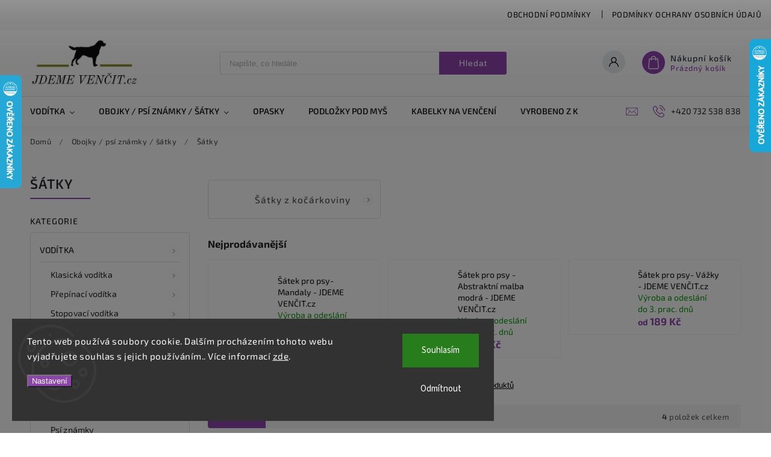

--- FILE ---
content_type: text/html; charset=utf-8
request_url: https://www.jdemevencit.cz/kategorie/satky-pro-psy/
body_size: 27077
content:
<!doctype html><html lang="cs" dir="ltr" class="header-background-light external-fonts-loaded"><head><meta charset="utf-8" /><meta name="viewport" content="width=device-width,initial-scale=1" /><title>Šátky pro psy</title><link rel="preconnect" href="https://cdn.myshoptet.com" /><link rel="dns-prefetch" href="https://cdn.myshoptet.com" /><link rel="preload" href="https://cdn.myshoptet.com/prj/dist/master/cms/libs/jquery/jquery-1.11.3.min.js" as="script" /><link href="https://cdn.myshoptet.com/prj/dist/master/cms/templates/frontend_templates/shared/css/font-face/source-sans-3.css" rel="stylesheet"><link href="https://cdn.myshoptet.com/prj/dist/master/cms/templates/frontend_templates/shared/css/font-face/exo-2.css" rel="stylesheet"><script>
dataLayer = [];
dataLayer.push({'shoptet' : {
    "pageId": 1083,
    "pageType": "category",
    "currency": "CZK",
    "currencyInfo": {
        "decimalSeparator": ",",
        "exchangeRate": 1,
        "priceDecimalPlaces": 2,
        "symbol": "K\u010d",
        "symbolLeft": 0,
        "thousandSeparator": " "
    },
    "language": "cs",
    "projectId": 575195,
    "category": {
        "guid": "b960d721-3a20-11ee-9d6e-f6c366b91939",
        "path": "Obojky \/ ps\u00ed zn\u00e1mky | \u0160\u00e1tky",
        "parentCategoryGuid": "344d91f2-e6cb-11ed-95b1-f6c366b91939"
    },
    "cartInfo": {
        "id": null,
        "freeShipping": false,
        "freeShippingFrom": 1199,
        "leftToFreeGift": {
            "formattedPrice": "0 K\u010d",
            "priceLeft": 0
        },
        "freeGift": false,
        "leftToFreeShipping": {
            "priceLeft": 1199,
            "dependOnRegion": 0,
            "formattedPrice": "1 199 K\u010d"
        },
        "discountCoupon": [],
        "getNoBillingShippingPrice": {
            "withoutVat": 0,
            "vat": 0,
            "withVat": 0
        },
        "cartItems": [],
        "taxMode": "ORDINARY"
    },
    "cart": [],
    "customer": {
        "priceRatio": 1,
        "priceListId": 1,
        "groupId": null,
        "registered": false,
        "mainAccount": false
    }
}});
dataLayer.push({'cookie_consent' : {
    "marketing": "denied",
    "analytics": "denied"
}});
document.addEventListener('DOMContentLoaded', function() {
    shoptet.consent.onAccept(function(agreements) {
        if (agreements.length == 0) {
            return;
        }
        dataLayer.push({
            'cookie_consent' : {
                'marketing' : (agreements.includes(shoptet.config.cookiesConsentOptPersonalisation)
                    ? 'granted' : 'denied'),
                'analytics': (agreements.includes(shoptet.config.cookiesConsentOptAnalytics)
                    ? 'granted' : 'denied')
            },
            'event': 'cookie_consent'
        });
    });
});
</script>

<!-- Google Tag Manager -->
<script>(function(w,d,s,l,i){w[l]=w[l]||[];w[l].push({'gtm.start':
new Date().getTime(),event:'gtm.js'});var f=d.getElementsByTagName(s)[0],
j=d.createElement(s),dl=l!='dataLayer'?'&l='+l:'';j.async=true;j.src=
'https://www.googletagmanager.com/gtm.js?id='+i+dl;f.parentNode.insertBefore(j,f);
})(window,document,'script','dataLayer','GTM-T8PLWDB');</script>
<!-- End Google Tag Manager -->

<meta property="og:type" content="website"><meta property="og:site_name" content="jdemevencit.cz"><meta property="og:url" content="https://www.jdemevencit.cz/kategorie/satky-pro-psy/"><meta property="og:title" content="Šátky pro psy"><meta name="author" content="JDEME VENČIT.cz"><meta name="web_author" content="Shoptet.cz"><meta name="dcterms.rightsHolder" content="www.jdemevencit.cz"><meta name="robots" content="index,follow"><meta property="og:image" content="https://cdn.myshoptet.com/usr/www.jdemevencit.cz/user/front_images/ogImage/20230813_225840(1).jpg"><meta property="og:description" content="Šátky pro psy vyráběné z kvalitní kočárkoviny a 100% bavlněné látky.
Výběr vzorů. Pro malé i velké pejsky."><meta name="description" content="Šátky pro psy vyráběné z kvalitní kočárkoviny a 100% bavlněné látky.
Výběr vzorů. Pro malé i velké pejsky."><style>:root {--color-primary: #8e44ad;--color-primary-h: 282;--color-primary-s: 44%;--color-primary-l: 47%;--color-primary-hover: #7e2fa1;--color-primary-hover-h: 282;--color-primary-hover-s: 55%;--color-primary-hover-l: 41%;--color-secondary: #329fe5;--color-secondary-h: 203;--color-secondary-s: 77%;--color-secondary-l: 55%;--color-secondary-hover: #0f8bd9;--color-secondary-hover-h: 203;--color-secondary-hover-s: 87%;--color-secondary-hover-l: 45%;--color-tertiary: #aacf24;--color-tertiary-h: 73;--color-tertiary-s: 70%;--color-tertiary-l: 48%;--color-tertiary-hover: #9bc20e;--color-tertiary-hover-h: 73;--color-tertiary-hover-s: 87%;--color-tertiary-hover-l: 41%;--color-header-background: #ffffff;--template-font: "Source Sans 3";--template-headings-font: "Exo 2";--header-background-url: url("[data-uri]");--cookies-notice-background: #1A1937;--cookies-notice-color: #F8FAFB;--cookies-notice-button-hover: #f5f5f5;--cookies-notice-link-hover: #27263f;--templates-update-management-preview-mode-content: "Náhled aktualizací šablony je aktivní pro váš prohlížeč."}</style>
    <script>var shoptet = shoptet || {};</script>
    <script src="https://cdn.myshoptet.com/prj/dist/master/shop/dist/main-3g-header.js.05f199e7fd2450312de2.js"></script>
<!-- User include --><!-- service 627(275) html code header -->
<script src="https://ajax.googleapis.com/ajax/libs/webfont/1.6.26/webfont.js"></script>
<link rel="stylesheet" href="https://cdnjs.cloudflare.com/ajax/libs/twitter-bootstrap/4.4.1/css/bootstrap-grid.min.css" />
<link rel="stylesheet" href="https://code.jquery.com/ui/1.12.0/themes/smoothness/jquery-ui.css" />
<link rel="stylesheet" href="https://cdn.myshoptet.com/usr/shoptet.tomashlad.eu/user/documents/extras/shoptet-font/font.css"/>
<link rel="stylesheet" href="https://cdn.myshoptet.com/usr/shoptet.tomashlad.eu/user/documents/extras/rubin/animate.css">
<link href="https://fonts.googleapis.com/css?family=Poppins:300,400,500,600,700,800&display=swap&subset=latin-ext" rel="stylesheet">
<link rel="stylesheet" href="https://cdn.jsdelivr.net/npm/slick-carousel@1.8.1/slick/slick.css" />
<link rel="stylesheet" href="https://cdn.myshoptet.com/usr/shoptet.tomashlad.eu/user/documents/extras/rubin/screen.css?v0133"/>

<style>
textarea.form-control {
    border-radius: 15px;
    font-family: 'Source Sans 3', sans-serif;
}
body {font-family: 'Exo 2', sans-serif;}
.button, .products .product button, .products .product .btn, .btn.btn-primary, .flags .flag.flag-new, .welcome-wrapper h1:before, input[type="checkbox"]:checked:after, .cart-table .related .cart-related-button .btn, .ordering-process .cart-content.checkout-box-wrapper,  .ordering-process .checkout-box, .top-navigation-bar .nav-part .top-navigation-tools .top-nav-button-account, .ordering-process .cart-empty .col-md-4 .cart-content, .customer-page #content table thead, .in-objednavky #content table thead, .in-klient-hodnoceni #content table thead, .in-klient-diskuze #content table thead, .ui-slider-horizontal .ui-slider-range {
background-color: #8e44ad;
}
.flags .flag.flag-new:after {border-left-color:  #8e44ad;}
.product-top .add-to-cart button:hover, .add-to-cart-button.btn:hover, .cart-content .next-step .btn:hover {background: #0f8bd9;}

.add-to-cart-button.btn, .flags .flag-discount, .cart-content .next-step .btn {
    background:  #7e2fa1;
}

a {color: #222222;}
.content-wrapper p a, .product-top .price-line .price-final, .subcategories li a:hover, .category-header input[type="radio"] + label:hover,  .ui-slider-horizontal .ui-slider-handle, .product-top .price-line .price-fina, .shp-tabs .shp-tab-link:hover, .type-detail .tab-content .detail-parameters th a, .type-detail .tab-content .detail-parameters td a, #header .top-navigation-contacts .project-phone:before, #header .top-navigation-contacts .project-email:before, .product-top .p-detail-info > div a, .sidebar .filters-wrapper .toggle-filters {
color: #8e44ad;
}
#checkoutContent .cart-content .box .form-group .btn, .sidebar .box.client-center-box ul .logout a, .stars a.star::before, .stars span.star::before {
color: #8e44ad !important;
}
a:hover, #header .navigation-buttons .btn .cart-price, .products .product .ratings-wrapper .stars .star, .product-top .p-detail-info .stars-wrapper .stars .star, .products .product .prices .price-final strong, .hp-middle-banner .middle-banner-caption h2, ol.top-products li a strong, .categories .topic.active > a, .categories ul.expanded li.active a, .product-top .p-detail-info > div:last-child a, ol.cart-header li.active strong span, ol.cart-header li.completed a span, #checkoutSidebar .next-step .next-step-back, ul.manufacturers h2  {
color: #8e44ad;
}
button, .button, .btn, .btn-primary, #header .navigation-buttons .btn:before, .user-action-tabs li.active a::after, .category-header input[type="radio"]:checked + label, .shp-tabs-holder ul.shp-tabs li.active a {
cursor: pointer;
background-color: #8e44ad;
color: #fff;
}
button:hover, .button:hover, .btn:hover, .btn-primary:hover, .products .product .btn:hover {
background-color: #329fe5;
color: #fff;
}
.user-action-tabs li.active a::before, input[type="checkbox"]:checked:before, input[type="checkbox"]:checked + label::before, input[type="radio"]:checked + label::before, .sidebar .box.client-center-box ul .logout a, .sidebar .filters-wrapper .toggle-filters {
  border-color: #8e44ad;
}
#carousel .carousel-slide-caption h2:before,
.h4::after, .content h4::after, .category-title::after, .p-detail-inner h1::after, h1:after, article h1::after, h4.homepage-group-title::after, .h4.homepage-group-title::after, footer h4:before, .products-related-header:after, ol.cart-header li.active strong span::before, ol.cart-header li.completed a span::before, input[type="checkbox"]:checked + label::after, input[type="radio"]:checked + label::after, .latest-contribution-wrapper h2:before {
background: #8e44ad;
}
.next-to-carousel-banners .banner-wrapper .small-banner:hover .icon-box {
background: #8e44ad;
border-color: #8e44ad;
}
.sidebar .box-poll .poll-result > div {
border-color: #8e44ad;
background-color: #8e44ad;
}
.p-image-wrapper .flags-extra .flag.flag.flag-discount, .flags-extra .flag.flag.flag-discount {
background: #7e2fa1 !important;
}
@media only screen and (max-width: 768px) {
.top-navigation-bar .nav-part .responsive-tools a[data-target="navigation"] {
background: #8e44ad;
}
}
@media screen and (max-width: 767px) {
body.template-11.mobile-header-version-1 #dklabBanplusNadHlavickou {
position: relative;
top: 90px !important;
z-index: 2;
}
}
footer .news-item-widget h5 a {color:#909090 !important}
</style>
<link rel="stylesheet" href="https://cdn.myshoptet.com/usr/rubin.shoptetak.cz/user/documents/rubin2.css?v1"/>
<style>.top-navigation-bar .top-navigation-menu {overflow: hidden;}</style>
<style>
.wrong-template {
    text-align: center;
    padding: 30px;
    background: #000;
    color: #fff;
    font-size: 20px;
    position: fixed;
    width: 100%;
    height: 100%;
    z-index: 99999999;
    top: 0;
    left: 0;
    padding-top: 20vh;
}
.wrong-template span {
    display: block;
    font-size: 15px;
    margin-top: 25px;
    opacity: 0.7;
}
.wrong-template span a {color: #fff; text-decoration: underline;}
footer .custom-footer > div.newsletter form .consents-first {max-width: 100%;}

@media (max-width: 480px) {
.form-control {font-size: 16px;}
}
form#formAffiliateLogin .password-helper {margin-top: 15px;}
form#formAffiliateLogin .password-helper a {display: block; margin-bottom: 5px;}
.ordering-process .next-step-back {color:black !important;background:transparent !important;font-size:14px !important;}

</style>

<style>
.quantity button .decrease__sign {display: none;}
@media only screen and (max-width: 767px) {
html[lang="de"] .products-block.products .product button, .products-block.products .product .btn {width: 100% !important;padding:0px 5px;}
}
.co-shipping-address .form-group strong {padding-right:10px;}
.advanced-parameter-inner img, .cart-widget-product-image img, .search-whisperer img {height:auto;}
.advancedOrder__buttons {display: flex;align-items: center;justify-content: center;}
.advancedOrder__buttons .next-step-back {
width: auto;
min-width: 80px;
border-radius: 4px;
height: 38px;
border: none;
display: flex !important;
color: #8e44ad;
font-weight: 300;
align-items: center;
justify-content: center;
text-decoration: none;
transition: 0.3s;
font-size: 1.1em;
letter-spacing: 1px;
line-height: 40px;
font-family: 'Poppins';
padding: 0 15px;
margin-right: 15px;
background: transparent;
border: 1px solid #8e44ad;
}
.advancedOrder__buttons .next-step-back:hover {background: #f2f2f2;}
@media (max-width: 768px) {
.advancedOrder__buttons .next-step-back {margin: 0 auto;padding: 0 10px;line-height: 1em;}
}
img {height:auto;}
.news-wrapper .news-item .image img, .blog-wrapper .news-item .image img {object-fit:cover;}
.products-top-wrapper .toggle-top-products {border: none;}
</style>

<!-- service 1472(1086) html code header -->
<link rel="stylesheet" href="https://cdn.myshoptet.com/usr/apollo.jakubtursky.sk/user/documents/assets/sipky/main.css?v=19">
<!-- service 1570(1164) html code header -->
<link rel="stylesheet" href="https://cdn.myshoptet.com/usr/shoptet.tomashlad.eu/user/documents/extras/products-auto-load/screen.css?v=0011">
<!-- service 1710(1294) html code header -->
<link 
rel="stylesheet" 
href="https://cdn.myshoptet.com/usr/dmartini.myshoptet.com/user/documents/upload/dmartini/note_plus/note_plus.min.css?10"
data-author="Dominik Martini" 
data-author-web="dmartini.cz">

<!-- project html code header -->
<script>
// Základne dizajnové prvky

var customProductButton = true;


var customProductButtonRadius = true;


var customProductButtonTextUppercase = false;
// Texty pre tlačidlo Pridať do košíka

var customProductButtonClassicTextLang = {sk:"Přidat do košíku",cs:"Přidat do košíku"};
// Štýl zobrazenia pre tlačidlo Pridať do košíka

var customProductButtonClassicIconImage = "";


var customProductButtonClassicIcon = true;


var customProductButtonClassicIconPosition = "left";


var customProductButtonClassicIconType = "cart-3";


var customProductButtonClassicBG = true;
// Texty pre tlačidlo Detail

var customProductButtonDetailTextLang = {sk:"Varianty",cs:"Varianty"};
// Štýl zobrazenia pre tlačidlo Pridať do košíka

var customProductButtonDetailIconImage = "";


var customProductButtonDetailIcon = true;


var customProductButtonDetailIconPosition = "right";


var customProductButtonDetailIconType = "arrow-2";


var customProductButtonDetailBG = true;
</script>


<head><!-- Google tag (gtag.js) --> <script async src="https://www.googletagmanager.com/…540"></script> <script> window.dataLayer = window.dataLayer || []; function gtag(){dataLayer.push(arguments);} gtag('js', new Date()); gtag('config', 'AW-11164165540'); </script></head> 

<meta name="seznam-wmt" content="rqAN8UAadSplwIHhyA9ysmr5zMGTXNHB" />

<meta name="seznam-wmt" content="Ym7ZfJveYysnQXJU0QnAtJeNhVIp7y4E" />

<!-- Google tag (gtag.js) -->
<script async src="https://www.googletagmanager.com/gtag/js?id=G-T3LMPJPYE5"></script>
<script>
  window.dataLayer = window.dataLayer || [];
  function gtag(){dataLayer.push(arguments);}
  gtag('js', new Date());

  gtag('config', 'G-T3LMPJPYE5');
</script>

      
<!-- Tanganica pixel -->
<script>(function(w,d,s,l,i){w[l]=w[l]||[];w[l].push({'gtm.start':
new Date().getTime(),event:'gtm.js'});var f=d.getElementsByTagName(s)[0],
j=d.createElement(s),dl=l!='dataLayer'?'&l='+l:'';j.async=true;j.src=
'https://www.googletagmanager.com/gtm.js?id='+i+dl;f.parentNode.insertBefore(j,f);
})(window,document,'script','dataLayer','GTM-TRS5RSN');</script>
<!-- End Tanganica pixel --> 



<!-- Meta Pixel Code -->
<script>
!function(f,b,e,v,n,t,s)
{if(f.fbq)return;n=f.fbq=function(){n.callMethod?
n.callMethod.apply(n,arguments):n.queue.push(arguments)};
if(!f._fbq)f._fbq=n;n.push=n;n.loaded=!0;n.version='2.0';
n.queue=[];t=b.createElement(e);t.async=!0;
t.src=v;s=b.getElementsByTagName(e)[0];
s.parentNode.insertBefore(t,s)}(window, document,'script',
'https://connect.facebook.net/en_US/fbevents.js');
fbq('init', '3701804933482008');
fbq('track', 'PageView');
</script>
<noscript><img height="1" width="1" style="display:none"
src="https://www.facebook.com/tr?id=3701804933482008&ev=PageView&noscript=1"
/></noscript>
<!-- End Meta Pixel Code -->

<script type="text/javascript">
//<![CDATA[
var _hwq = _hwq || [];
    _hwq.push(['setKey', 'B76165BCDC372ACB66252B11A74ADB38']);_hwq.push(['setTopPos', '60']);_hwq.push(['showWidget', '21']);(function() {
    var ho = document.createElement('script'); ho.type = 'text/javascript'; ho.async = true;
    ho.src = 'https://cz.im9.cz/direct/i/gjs.php?n=wdgt&sak=B76165BCDC372ACB66252B11A74ADB38';
    var s = document.getElementsByTagName('script')[0]; s.parentNode.insertBefore(ho, s);
})();
//]]>
</script>


<!-- /User include --><link rel="shortcut icon" href="/favicon.ico" type="image/x-icon" /><link rel="canonical" href="https://www.jdemevencit.cz/kategorie/satky-pro-psy/" />    <script>
        var _hwq = _hwq || [];
        _hwq.push(['setKey', 'B76165BCDC372ACB66252B11A74ADB38']);
        _hwq.push(['setTopPos', '0']);
        _hwq.push(['showWidget', '22']);
        (function() {
            var ho = document.createElement('script');
            ho.src = 'https://cz.im9.cz/direct/i/gjs.php?n=wdgt&sak=B76165BCDC372ACB66252B11A74ADB38';
            var s = document.getElementsByTagName('script')[0]; s.parentNode.insertBefore(ho, s);
        })();
    </script>
<script>!function(){var t={9196:function(){!function(){var t=/\[object (Boolean|Number|String|Function|Array|Date|RegExp)\]/;function r(r){return null==r?String(r):(r=t.exec(Object.prototype.toString.call(Object(r))))?r[1].toLowerCase():"object"}function n(t,r){return Object.prototype.hasOwnProperty.call(Object(t),r)}function e(t){if(!t||"object"!=r(t)||t.nodeType||t==t.window)return!1;try{if(t.constructor&&!n(t,"constructor")&&!n(t.constructor.prototype,"isPrototypeOf"))return!1}catch(t){return!1}for(var e in t);return void 0===e||n(t,e)}function o(t,r,n){this.b=t,this.f=r||function(){},this.d=!1,this.a={},this.c=[],this.e=function(t){return{set:function(r,n){u(c(r,n),t.a)},get:function(r){return t.get(r)}}}(this),i(this,t,!n);var e=t.push,o=this;t.push=function(){var r=[].slice.call(arguments,0),n=e.apply(t,r);return i(o,r),n}}function i(t,n,o){for(t.c.push.apply(t.c,n);!1===t.d&&0<t.c.length;){if("array"==r(n=t.c.shift()))t:{var i=n,a=t.a;if("string"==r(i[0])){for(var f=i[0].split("."),s=f.pop(),p=(i=i.slice(1),0);p<f.length;p++){if(void 0===a[f[p]])break t;a=a[f[p]]}try{a[s].apply(a,i)}catch(t){}}}else if("function"==typeof n)try{n.call(t.e)}catch(t){}else{if(!e(n))continue;for(var l in n)u(c(l,n[l]),t.a)}o||(t.d=!0,t.f(t.a,n),t.d=!1)}}function c(t,r){for(var n={},e=n,o=t.split("."),i=0;i<o.length-1;i++)e=e[o[i]]={};return e[o[o.length-1]]=r,n}function u(t,o){for(var i in t)if(n(t,i)){var c=t[i];"array"==r(c)?("array"==r(o[i])||(o[i]=[]),u(c,o[i])):e(c)?(e(o[i])||(o[i]={}),u(c,o[i])):o[i]=c}}window.DataLayerHelper=o,o.prototype.get=function(t){var r=this.a;t=t.split(".");for(var n=0;n<t.length;n++){if(void 0===r[t[n]])return;r=r[t[n]]}return r},o.prototype.flatten=function(){this.b.splice(0,this.b.length),this.b[0]={},u(this.a,this.b[0])}}()}},r={};function n(e){var o=r[e];if(void 0!==o)return o.exports;var i=r[e]={exports:{}};return t[e](i,i.exports,n),i.exports}n.n=function(t){var r=t&&t.__esModule?function(){return t.default}:function(){return t};return n.d(r,{a:r}),r},n.d=function(t,r){for(var e in r)n.o(r,e)&&!n.o(t,e)&&Object.defineProperty(t,e,{enumerable:!0,get:r[e]})},n.o=function(t,r){return Object.prototype.hasOwnProperty.call(t,r)},function(){"use strict";n(9196)}()}();</script><style>/* custom background */@media (min-width: 992px) {body {background-color: #ff8000 ;background-position: top center;background-repeat: no-repeat;background-attachment: fixed;}}</style>    <!-- Global site tag (gtag.js) - Google Analytics -->
    <script async src="https://www.googletagmanager.com/gtag/js?id=16653846876"></script>
    <script>
        
        window.dataLayer = window.dataLayer || [];
        function gtag(){dataLayer.push(arguments);}
        

                    console.debug('default consent data');

            gtag('consent', 'default', {"ad_storage":"denied","analytics_storage":"denied","ad_user_data":"denied","ad_personalization":"denied","wait_for_update":500});
            dataLayer.push({
                'event': 'default_consent'
            });
        
        gtag('js', new Date());

                gtag('config', 'UA-273303578-1', { 'groups': "UA" });
        
                gtag('config', 'G-ZYJ1ZLFV21', {"groups":"GA4","send_page_view":false,"content_group":"category","currency":"CZK","page_language":"cs"});
        
        
                gtag('config', 'AW-16653846876');
        
        
        
        
                    gtag('event', 'page_view', {"send_to":"GA4","page_language":"cs","content_group":"category","currency":"CZK"});
        
        
        
        
        
        
        
        
        
        
        
        
        
        document.addEventListener('DOMContentLoaded', function() {
            if (typeof shoptet.tracking !== 'undefined') {
                for (var id in shoptet.tracking.bannersList) {
                    gtag('event', 'view_promotion', {
                        "send_to": "UA",
                        "promotions": [
                            {
                                "id": shoptet.tracking.bannersList[id].id,
                                "name": shoptet.tracking.bannersList[id].name,
                                "position": shoptet.tracking.bannersList[id].position
                            }
                        ]
                    });
                }
            }

            shoptet.consent.onAccept(function(agreements) {
                if (agreements.length !== 0) {
                    console.debug('gtag consent accept');
                    var gtagConsentPayload =  {
                        'ad_storage': agreements.includes(shoptet.config.cookiesConsentOptPersonalisation)
                            ? 'granted' : 'denied',
                        'analytics_storage': agreements.includes(shoptet.config.cookiesConsentOptAnalytics)
                            ? 'granted' : 'denied',
                                                                                                'ad_user_data': agreements.includes(shoptet.config.cookiesConsentOptPersonalisation)
                            ? 'granted' : 'denied',
                        'ad_personalization': agreements.includes(shoptet.config.cookiesConsentOptPersonalisation)
                            ? 'granted' : 'denied',
                        };
                    console.debug('update consent data', gtagConsentPayload);
                    gtag('consent', 'update', gtagConsentPayload);
                    dataLayer.push(
                        { 'event': 'update_consent' }
                    );
                }
            });
        });
    </script>
<!-- Start Srovname.cz Pixel -->
<script type="text/plain" data-cookiecategory="analytics">
    !(function (e, n, t, a, s, o, r) {
        e[a] ||
        (((s = e[a] = function () {
            s.process ? s.process.apply(s, arguments) : s.queue.push(arguments);
        }).queue = []),
            ((o = n.createElement(t)).async = 1),
            (o.src = "https://tracking.srovname.cz/srovnamepixel.js"),
            (o.dataset.srv9 = "1"),
            (r = n.getElementsByTagName(t)[0]).parentNode.insertBefore(o, r));
    })(window, document, "script", "srovname");
    srovname("init", "0b7f215019430ffd4ed2703c5b5f8ac7");
</script>
<!-- End Srovname.cz Pixel -->
</head><body class="desktop id-1083 in-satky-pro-psy template-11 type-category multiple-columns-body columns-mobile-2 columns-3 blank-mode blank-mode-css ums_forms_redesign--off ums_a11y_category_page--on ums_discussion_rating_forms--off ums_flags_display_unification--on ums_a11y_login--on mobile-header-version-1">
        <div id="fb-root"></div>
        <script>
            window.fbAsyncInit = function() {
                FB.init({
//                    appId            : 'your-app-id',
                    autoLogAppEvents : true,
                    xfbml            : true,
                    version          : 'v19.0'
                });
            };
        </script>
        <script async defer crossorigin="anonymous" src="https://connect.facebook.net/cs_CZ/sdk.js"></script>
<!-- Google Tag Manager (noscript) -->
<noscript><iframe src="https://www.googletagmanager.com/ns.html?id=GTM-T8PLWDB"
height="0" width="0" style="display:none;visibility:hidden"></iframe></noscript>
<!-- End Google Tag Manager (noscript) -->

    <div class="siteCookies siteCookies--left siteCookies--dark js-siteCookies" role="dialog" data-testid="cookiesPopup" data-nosnippet>
        <div class="siteCookies__form">
            <div class="siteCookies__content">
                <div class="siteCookies__text">
                    Tento web používá soubory cookie. Dalším procházením tohoto webu vyjadřujete souhlas s jejich používáním.. Více informací <a href="/podminky-ochrany-osobnich-udaju/" target="\&quot;_blank\&quot;" rel="\&quot;" noreferrer="">zde</a>.
                </div>
                <p class="siteCookies__links">
                    <button class="siteCookies__link js-cookies-settings" aria-label="Nastavení cookies" data-testid="cookiesSettings">Nastavení</button>
                </p>
            </div>
            <div class="siteCookies__buttonWrap">
                                    <button class="siteCookies__button js-cookiesConsentSubmit" value="reject" aria-label="Odmítnout cookies" data-testid="buttonCookiesReject">Odmítnout</button>
                                <button class="siteCookies__button js-cookiesConsentSubmit" value="all" aria-label="Přijmout cookies" data-testid="buttonCookiesAccept">Souhlasím</button>
            </div>
        </div>
        <script>
            document.addEventListener("DOMContentLoaded", () => {
                const siteCookies = document.querySelector('.js-siteCookies');
                document.addEventListener("scroll", shoptet.common.throttle(() => {
                    const st = document.documentElement.scrollTop;
                    if (st > 1) {
                        siteCookies.classList.add('siteCookies--scrolled');
                    } else {
                        siteCookies.classList.remove('siteCookies--scrolled');
                    }
                }, 100));
            });
        </script>
    </div>
<a href="#content" class="skip-link sr-only">Přejít na obsah</a><div class="overall-wrapper"><div class="user-action"><div class="container">
    <div class="user-action-in">
                    <div id="login" class="user-action-login popup-widget login-widget" role="dialog" aria-labelledby="loginHeading">
        <div class="popup-widget-inner">
                            <h2 id="loginHeading">Přihlášení k vašemu účtu</h2><div id="customerLogin"><form action="/action/Customer/Login/" method="post" id="formLoginIncluded" class="csrf-enabled formLogin" data-testid="formLogin"><input type="hidden" name="referer" value="" /><div class="form-group"><div class="input-wrapper email js-validated-element-wrapper no-label"><input type="email" name="email" class="form-control" autofocus placeholder="E-mailová adresa (např. jan@novak.cz)" data-testid="inputEmail" autocomplete="email" required /></div></div><div class="form-group"><div class="input-wrapper password js-validated-element-wrapper no-label"><input type="password" name="password" class="form-control" placeholder="Heslo" data-testid="inputPassword" autocomplete="current-password" required /><span class="no-display">Nemůžete vyplnit toto pole</span><input type="text" name="surname" value="" class="no-display" /></div></div><div class="form-group"><div class="login-wrapper"><button type="submit" class="btn btn-secondary btn-text btn-login" data-testid="buttonSubmit">Přihlásit se</button><div class="password-helper"><a href="/registrace/" data-testid="signup" rel="nofollow">Nová registrace</a><a href="/klient/zapomenute-heslo/" rel="nofollow">Zapomenuté heslo</a></div></div></div><div class="social-login-buttons"><div class="social-login-buttons-divider"><span>nebo</span></div><div class="form-group"><a href="/action/Social/login/?provider=Google" class="login-btn google" rel="nofollow"><span class="login-google-icon"></span><strong>Přihlásit se přes Google</strong></a></div><div class="form-group"><a href="/action/Social/login/?provider=Seznam" class="login-btn seznam" rel="nofollow"><span class="login-seznam-icon"></span><strong>Přihlásit se přes Seznam</strong></a></div></div></form>
</div>                    </div>
    </div>

                            <div id="cart-widget" class="user-action-cart popup-widget cart-widget loader-wrapper" data-testid="popupCartWidget" role="dialog" aria-hidden="true">
    <div class="popup-widget-inner cart-widget-inner place-cart-here">
        <div class="loader-overlay">
            <div class="loader"></div>
        </div>
    </div>

    <div class="cart-widget-button">
        <a href="/kosik/" class="btn btn-conversion" id="continue-order-button" rel="nofollow" data-testid="buttonNextStep">Pokračovat do košíku</a>
    </div>
</div>
            </div>
</div>
</div><div class="top-navigation-bar" data-testid="topNavigationBar">

    <div class="container">

        <div class="top-navigation-contacts">
            <strong>Zákaznická podpora:</strong><a href="tel:+420732538838" class="project-phone" aria-label="Zavolat na +420732538838" data-testid="contactboxPhone"><span>+420 732 538 838</span></a><a href="mailto:jdemevencit@seznam.cz" class="project-email" data-testid="contactboxEmail"><span>jdemevencit@seznam.cz</span></a>        </div>

                            <div class="top-navigation-menu">
                <div class="top-navigation-menu-trigger"></div>
                <ul class="top-navigation-bar-menu">
                                            <li class="top-navigation-menu-item-812">
                            <a href="/clanky/obchodni-podminky/">Obchodní podmínky</a>
                        </li>
                                            <li class="top-navigation-menu-item-815">
                            <a href="/clanky/podminky-ochrany-osobnich-udaju/">Podmínky ochrany osobních údajů</a>
                        </li>
                                            <li class="top-navigation-menu-item-818">
                            <a href="/clanky/reklamace/">Reklamace</a>
                        </li>
                                            <li class="top-navigation-menu-item-821">
                            <a href="/clanky/odstoupeni-od-smlouvy/">Odstoupení od smlouvy</a>
                        </li>
                                    </ul>
                <ul class="top-navigation-bar-menu-helper"></ul>
            </div>
        
        <div class="top-navigation-tools">
            <div class="responsive-tools">
                <a href="#" class="toggle-window" data-target="search" aria-label="Hledat" data-testid="linkSearchIcon"></a>
                                                            <a href="#" class="toggle-window" data-target="login"></a>
                                                    <a href="#" class="toggle-window" data-target="navigation" aria-label="Menu" data-testid="hamburgerMenu"></a>
            </div>
                        <button class="top-nav-button top-nav-button-login toggle-window" type="button" data-target="login" aria-haspopup="dialog" aria-controls="login" aria-expanded="false" data-testid="signin"><span>Přihlášení</span></button>        </div>

    </div>

</div>
<header id="header"><div class="container navigation-wrapper">
    <div class="header-top">
        <div class="site-name-wrapper">
            <div class="site-name"><a href="/" data-testid="linkWebsiteLogo"><img src="https://cdn.myshoptet.com/usr/www.jdemevencit.cz/user/logos/logos-2.png" alt="JDEME VENČIT.cz" fetchpriority="low" /></a></div>        </div>
        <div class="search" itemscope itemtype="https://schema.org/WebSite">
            <meta itemprop="headline" content="Šátky"/><meta itemprop="url" content="https://www.jdemevencit.cz"/><meta itemprop="text" content="Šátky pro psy vyráběné z kvalitní kočárkoviny a 100% bavlněné látky. Výběr vzorů. Pro malé i velké pejsky."/>            <form action="/action/ProductSearch/prepareString/" method="post"
    id="formSearchForm" class="search-form compact-form js-search-main"
    itemprop="potentialAction" itemscope itemtype="https://schema.org/SearchAction" data-testid="searchForm">
    <fieldset>
        <meta itemprop="target"
            content="https://www.jdemevencit.cz/vyhledavani/?string={string}"/>
        <input type="hidden" name="language" value="cs"/>
        
            
<input
    type="search"
    name="string"
        class="query-input form-control search-input js-search-input"
    placeholder="Napište, co hledáte"
    autocomplete="off"
    required
    itemprop="query-input"
    aria-label="Vyhledávání"
    data-testid="searchInput"
>
            <button type="submit" class="btn btn-default" data-testid="searchBtn">Hledat</button>
        
    </fieldset>
</form>
        </div>
        <div class="navigation-buttons">
                
    <a href="/kosik/" class="btn btn-icon toggle-window cart-count" data-target="cart" data-hover="true" data-redirect="true" data-testid="headerCart" rel="nofollow" aria-haspopup="dialog" aria-expanded="false" aria-controls="cart-widget">
        
                <span class="sr-only">Nákupní košík</span>
        
            <span class="cart-price visible-lg-inline-block" data-testid="headerCartPrice">
                                    Prázdný košík                            </span>
        
    
            </a>
        </div>
    </div>
    <nav id="navigation" aria-label="Hlavní menu" data-collapsible="true"><div class="navigation-in menu"><ul class="menu-level-1" role="menubar" data-testid="headerMenuItems"><li class="menu-item-764 ext" role="none"><a href="/kategorie/voditka-pro-psy/" data-testid="headerMenuItem" role="menuitem" aria-haspopup="true" aria-expanded="false"><b>Vodítka</b><span class="submenu-arrow"></span></a><ul class="menu-level-2" aria-label="Vodítka" tabindex="-1" role="menu"><li class="menu-item-854 has-third-level" role="none"><a href="/kategorie/klasicka-voditka/" class="menu-image" data-testid="headerMenuItem" tabindex="-1" aria-hidden="true"><img src="data:image/svg+xml,%3Csvg%20width%3D%22140%22%20height%3D%22100%22%20xmlns%3D%22http%3A%2F%2Fwww.w3.org%2F2000%2Fsvg%22%3E%3C%2Fsvg%3E" alt="" aria-hidden="true" width="140" height="100"  data-src="https://cdn.myshoptet.com/usr/www.jdemevencit.cz/user/categories/thumb/img_2410(1).jpg" fetchpriority="low" /></a><div><a href="/kategorie/klasicka-voditka/" data-testid="headerMenuItem" role="menuitem"><span>Klasická vodítka</span></a>
                                                    <ul class="menu-level-3" role="menu">
                                                                    <li class="menu-item-809" role="none">
                                        <a href="/kategorie/klasicka-lanova/" data-testid="headerMenuItem" role="menuitem">
                                            Lanová</a>,                                    </li>
                                                                    <li class="menu-item-1080" role="none">
                                        <a href="/kategorie/pp-popruh/" data-testid="headerMenuItem" role="menuitem">
                                            Klasický popruh</a>                                    </li>
                                                            </ul>
                        </div></li><li class="menu-item-851 has-third-level" role="none"><a href="/kategorie/prepinaci-voditka/" class="menu-image" data-testid="headerMenuItem" tabindex="-1" aria-hidden="true"><img src="data:image/svg+xml,%3Csvg%20width%3D%22140%22%20height%3D%22100%22%20xmlns%3D%22http%3A%2F%2Fwww.w3.org%2F2000%2Fsvg%22%3E%3C%2Fsvg%3E" alt="" aria-hidden="true" width="140" height="100"  data-src="https://cdn.myshoptet.com/usr/www.jdemevencit.cz/user/categories/thumb/20230523_163955(1).jpg" fetchpriority="low" /></a><div><a href="/kategorie/prepinaci-voditka/" data-testid="headerMenuItem" role="menuitem"><span>Přepínací vodítka</span></a>
                                                    <ul class="menu-level-3" role="menu">
                                                                    <li class="menu-item-806" role="none">
                                        <a href="/kategorie/prepinaci-lanova/" data-testid="headerMenuItem" role="menuitem">
                                            Lanová</a>                                    </li>
                                                            </ul>
                        </div></li><li class="menu-item-776 has-third-level" role="none"><a href="/kategorie/stopovacky/" class="menu-image" data-testid="headerMenuItem" tabindex="-1" aria-hidden="true"><img src="data:image/svg+xml,%3Csvg%20width%3D%22140%22%20height%3D%22100%22%20xmlns%3D%22http%3A%2F%2Fwww.w3.org%2F2000%2Fsvg%22%3E%3C%2Fsvg%3E" alt="" aria-hidden="true" width="140" height="100"  data-src="https://cdn.myshoptet.com/usr/www.jdemevencit.cz/user/categories/thumb/20230523_151129(1).jpg" fetchpriority="low" /></a><div><a href="/kategorie/stopovacky/" data-testid="headerMenuItem" role="menuitem"><span>Stopovací vodítka</span></a>
                                                    <ul class="menu-level-3" role="menu">
                                                                    <li class="menu-item-872" role="none">
                                        <a href="/kategorie/ppv-lanova-stopovaci-voditka/" data-testid="headerMenuItem" role="menuitem">
                                            Lanová</a>,                                    </li>
                                                                    <li class="menu-item-1142" role="none">
                                        <a href="/kategorie/klasicky-popruh/" data-testid="headerMenuItem" role="menuitem">
                                            Klasický popruh</a>                                    </li>
                                                            </ul>
                        </div></li><li class="menu-item-824 has-third-level" role="none"><a href="/kategorie/poutkova-voditka/" class="menu-image" data-testid="headerMenuItem" tabindex="-1" aria-hidden="true"><img src="data:image/svg+xml,%3Csvg%20width%3D%22140%22%20height%3D%22100%22%20xmlns%3D%22http%3A%2F%2Fwww.w3.org%2F2000%2Fsvg%22%3E%3C%2Fsvg%3E" alt="" aria-hidden="true" width="140" height="100"  data-src="https://cdn.myshoptet.com/usr/www.jdemevencit.cz/user/categories/thumb/__lut___poutkov__.jpg" fetchpriority="low" /></a><div><a href="/kategorie/poutkova-voditka/" data-testid="headerMenuItem" role="menuitem"><span>Poutková vodítka</span></a>
                                                    <ul class="menu-level-3" role="menu">
                                                                    <li class="menu-item-875" role="none">
                                        <a href="/kategorie/ppv-lanova-poutkova-voditka/" data-testid="headerMenuItem" role="menuitem">
                                            Lanová</a>                                    </li>
                                                            </ul>
                        </div></li><li class="menu-item-1149" role="none"><a href="/kategorie/hovinkovnik-pouzdra-na-sacky/" class="menu-image" data-testid="headerMenuItem" tabindex="-1" aria-hidden="true"><img src="data:image/svg+xml,%3Csvg%20width%3D%22140%22%20height%3D%22100%22%20xmlns%3D%22http%3A%2F%2Fwww.w3.org%2F2000%2Fsvg%22%3E%3C%2Fsvg%3E" alt="" aria-hidden="true" width="140" height="100"  data-src="https://cdn.myshoptet.com/usr/www.jdemevencit.cz/user/categories/thumb/20240317_201407(1).jpg" fetchpriority="low" /></a><div><a href="/kategorie/hovinkovnik-pouzdra-na-sacky/" data-testid="headerMenuItem" role="menuitem"><span>Hovínkovník - pouzdra na sáčky</span></a>
                        </div></li></ul></li>
<li class="menu-item-773 ext" role="none"><a href="/kategorie/obojky/" data-testid="headerMenuItem" role="menuitem" aria-haspopup="true" aria-expanded="false"><b>Obojky / psí známky / šátky</b><span class="submenu-arrow"></span></a><ul class="menu-level-2" aria-label="Obojky / psí známky / šátky" tabindex="-1" role="menu"><li class="menu-item-1098" role="none"><a href="/kategorie/prava-kuze/" class="menu-image" data-testid="headerMenuItem" tabindex="-1" aria-hidden="true"><img src="data:image/svg+xml,%3Csvg%20width%3D%22140%22%20height%3D%22100%22%20xmlns%3D%22http%3A%2F%2Fwww.w3.org%2F2000%2Fsvg%22%3E%3C%2Fsvg%3E" alt="" aria-hidden="true" width="140" height="100"  data-src="https://cdn.myshoptet.com/usr/www.jdemevencit.cz/user/categories/thumb/obojky_z_prav___k____e.jpg" fetchpriority="low" /></a><div><a href="/kategorie/prava-kuze/" data-testid="headerMenuItem" role="menuitem"><span>Obojky z hovězí kůže</span></a>
                        </div></li><li class="menu-item-1092" role="none"><a href="/kategorie/psi-znamky/" class="menu-image" data-testid="headerMenuItem" tabindex="-1" aria-hidden="true"><img src="data:image/svg+xml,%3Csvg%20width%3D%22140%22%20height%3D%22100%22%20xmlns%3D%22http%3A%2F%2Fwww.w3.org%2F2000%2Fsvg%22%3E%3C%2Fsvg%3E" alt="" aria-hidden="true" width="140" height="100"  data-src="https://cdn.myshoptet.com/usr/www.jdemevencit.cz/user/categories/thumb/20231001_211731(1).jpg" fetchpriority="low" /></a><div><a href="/kategorie/psi-znamky/" data-testid="headerMenuItem" role="menuitem"><span>Psí známky</span></a>
                        </div></li><li class="menu-item-1083 has-third-level active" role="none"><a href="/kategorie/satky-pro-psy/" class="menu-image" data-testid="headerMenuItem" tabindex="-1" aria-hidden="true"><img src="data:image/svg+xml,%3Csvg%20width%3D%22140%22%20height%3D%22100%22%20xmlns%3D%22http%3A%2F%2Fwww.w3.org%2F2000%2Fsvg%22%3E%3C%2Fsvg%3E" alt="" aria-hidden="true" width="140" height="100"  data-src="https://cdn.myshoptet.com/usr/www.jdemevencit.cz/user/categories/thumb/20230813_225840(1).jpg" fetchpriority="low" /></a><div><a href="/kategorie/satky-pro-psy/" data-testid="headerMenuItem" role="menuitem"><span>Šátky</span></a>
                                                    <ul class="menu-level-3" role="menu">
                                                                    <li class="menu-item-1086" role="none">
                                        <a href="/kategorie/satky-z-kocarkoviny/" data-testid="headerMenuItem" role="menuitem">
                                            Šátky z kočárkoviny</a>                                    </li>
                                                            </ul>
                        </div></li></ul></li>
<li class="menu-item-1143" role="none"><a href="/kategorie/opasky/" data-testid="headerMenuItem" role="menuitem" aria-expanded="false"><b>Opasky</b></a></li>
<li class="menu-item-1152" role="none"><a href="/kategorie/podlozky-pod-mys/" data-testid="headerMenuItem" role="menuitem" aria-expanded="false"><b>Podložky pod myš</b></a></li>
<li class="menu-item-1139" role="none"><a href="/kategorie/kabelky-na-venceni/" data-testid="headerMenuItem" role="menuitem" aria-expanded="false"><b>Kabelky na venčení</b></a></li>
<li class="menu-item-1119 ext" role="none"><a href="/kategorie/vyrobeno-z-kuze/" data-testid="headerMenuItem" role="menuitem" aria-haspopup="true" aria-expanded="false"><b>Vyrobeno z kůže</b><span class="submenu-arrow"></span></a><ul class="menu-level-2" aria-label="Vyrobeno z kůže" tabindex="-1" role="menu"><li class="menu-item-1122" role="none"><a href="/kategorie/brasny-pro-remeslniky/" class="menu-image" data-testid="headerMenuItem" tabindex="-1" aria-hidden="true"><img src="data:image/svg+xml,%3Csvg%20width%3D%22140%22%20height%3D%22100%22%20xmlns%3D%22http%3A%2F%2Fwww.w3.org%2F2000%2Fsvg%22%3E%3C%2Fsvg%3E" alt="" aria-hidden="true" width="140" height="100"  data-src="https://cdn.myshoptet.com/usr/www.jdemevencit.cz/user/categories/thumb/bra__na_pro_klemp____e__tesa__e__pokr__va__e____emesln__ky_z_prav___k____e(1)-1.jpg" fetchpriority="low" /></a><div><a href="/kategorie/brasny-pro-remeslniky/" data-testid="headerMenuItem" role="menuitem"><span>Brašny pro řemeslníky</span></a>
                        </div></li><li class="menu-item-1143" role="none"><a href="/kategorie/opasky/" class="menu-image" data-testid="headerMenuItem" tabindex="-1" aria-hidden="true"><img src="data:image/svg+xml,%3Csvg%20width%3D%22140%22%20height%3D%22100%22%20xmlns%3D%22http%3A%2F%2Fwww.w3.org%2F2000%2Fsvg%22%3E%3C%2Fsvg%3E" alt="" aria-hidden="true" width="140" height="100"  data-src="https://cdn.myshoptet.com/usr/www.jdemevencit.cz/user/categories/thumb/20240817_185051(1)(1).jpg" fetchpriority="low" /></a><div><a href="/kategorie/opasky/" data-testid="headerMenuItem" role="menuitem"><span>Opasky</span></a>
                        </div></li><li class="menu-item-1128" role="none"><a href="/kategorie/brasny-na-mince/" class="menu-image" data-testid="headerMenuItem" tabindex="-1" aria-hidden="true"><img src="data:image/svg+xml,%3Csvg%20width%3D%22140%22%20height%3D%22100%22%20xmlns%3D%22http%3A%2F%2Fwww.w3.org%2F2000%2Fsvg%22%3E%3C%2Fsvg%3E" alt="" aria-hidden="true" width="140" height="100"  data-src="https://cdn.myshoptet.com/usr/www.jdemevencit.cz/user/categories/thumb/20240125_124009(1).jpg" fetchpriority="low" /></a><div><a href="/kategorie/brasny-na-mince/" data-testid="headerMenuItem" role="menuitem"><span>Brašny na mince</span></a>
                        </div></li><li class="menu-item-1131" role="none"><a href="/kategorie/obojky-pro-psy/" class="menu-image" data-testid="headerMenuItem" tabindex="-1" aria-hidden="true"><img src="data:image/svg+xml,%3Csvg%20width%3D%22140%22%20height%3D%22100%22%20xmlns%3D%22http%3A%2F%2Fwww.w3.org%2F2000%2Fsvg%22%3E%3C%2Fsvg%3E" alt="" aria-hidden="true" width="140" height="100"  data-src="https://cdn.myshoptet.com/usr/www.jdemevencit.cz/user/categories/thumb/hn__d___1_nov__.jpg" fetchpriority="low" /></a><div><a href="/kategorie/obojky-pro-psy/" data-testid="headerMenuItem" role="menuitem"><span>Obojky pro psy</span></a>
                        </div></li><li class="menu-item-1152" role="none"><a href="/kategorie/podlozky-pod-mys/" class="menu-image" data-testid="headerMenuItem" tabindex="-1" aria-hidden="true"><img src="data:image/svg+xml,%3Csvg%20width%3D%22140%22%20height%3D%22100%22%20xmlns%3D%22http%3A%2F%2Fwww.w3.org%2F2000%2Fsvg%22%3E%3C%2Fsvg%3E" alt="" aria-hidden="true" width="140" height="100"  data-src="https://cdn.myshoptet.com/usr/www.jdemevencit.cz/user/categories/thumb/20240817_185827(1).jpg" fetchpriority="low" /></a><div><a href="/kategorie/podlozky-pod-mys/" data-testid="headerMenuItem" role="menuitem"><span>Podložky pod myš</span></a>
                        </div></li></ul></li>
<li class="menu-item-882 ext" role="none"><a href="/kategorie/pro-panicky/" data-testid="headerMenuItem" role="menuitem" aria-haspopup="true" aria-expanded="false"><b>Pro páníčky</b><span class="submenu-arrow"></span></a><ul class="menu-level-2" aria-label="Pro páníčky" tabindex="-1" role="menu"><li class="menu-item-1139" role="none"><a href="/kategorie/kabelky-na-venceni/" class="menu-image" data-testid="headerMenuItem" tabindex="-1" aria-hidden="true"><img src="data:image/svg+xml,%3Csvg%20width%3D%22140%22%20height%3D%22100%22%20xmlns%3D%22http%3A%2F%2Fwww.w3.org%2F2000%2Fsvg%22%3E%3C%2Fsvg%3E" alt="" aria-hidden="true" width="140" height="100"  data-src="https://cdn.myshoptet.com/usr/www.jdemevencit.cz/user/categories/thumb/kabelka_na_ve__en____tlapi__ky_barevn___vzor__ko____rkovina_v_kombinaci_s_ko__enkou__hlavn___d__l(1).jpg" fetchpriority="low" /></a><div><a href="/kategorie/kabelky-na-venceni/" data-testid="headerMenuItem" role="menuitem"><span>Kabelky na venčení</span></a>
                        </div></li><li class="menu-item-836" role="none"><a href="/kategorie/pouzdra-na-sacky/" class="menu-image" data-testid="headerMenuItem" tabindex="-1" aria-hidden="true"><img src="data:image/svg+xml,%3Csvg%20width%3D%22140%22%20height%3D%22100%22%20xmlns%3D%22http%3A%2F%2Fwww.w3.org%2F2000%2Fsvg%22%3E%3C%2Fsvg%3E" alt="" aria-hidden="true" width="140" height="100"  data-src="https://cdn.myshoptet.com/usr/www.jdemevencit.cz/user/categories/thumb/n__hled(1).jpg" fetchpriority="low" /></a><div><a href="/kategorie/pouzdra-na-sacky/" data-testid="headerMenuItem" role="menuitem"><span>Hovínkovník</span></a>
                        </div></li><li class="menu-item-885" role="none"><a href="/kategorie/klicenky/" class="menu-image" data-testid="headerMenuItem" tabindex="-1" aria-hidden="true"><img src="data:image/svg+xml,%3Csvg%20width%3D%22140%22%20height%3D%22100%22%20xmlns%3D%22http%3A%2F%2Fwww.w3.org%2F2000%2Fsvg%22%3E%3C%2Fsvg%3E" alt="" aria-hidden="true" width="140" height="100"  data-src="https://cdn.myshoptet.com/usr/www.jdemevencit.cz/user/categories/thumb/20230728_221559(1).jpg" fetchpriority="low" /></a><div><a href="/kategorie/klicenky/" data-testid="headerMenuItem" role="menuitem"><span>Klíčenky</span></a>
                        </div></li></ul></li>
<li class="menu-item-external-124" role="none"><a href="https://www.pergoly-plachty.cz/" target="blank" data-testid="headerMenuItem" role="menuitem" aria-expanded="false"><b>Opláštění pergol na míru</b></a></li>
<li class="menu-item-833" role="none"><a href="/rubriky/blog/" data-testid="headerMenuItem" role="menuitem" aria-expanded="false"><b>Blog</b></a></li>
<li class="menu-item--6" role="none"><a href="/clanky/napiste-nam/" data-testid="headerMenuItem" role="menuitem" aria-expanded="false"><b>Napište nám</b></a></li>
<li class="menu-item-1089" role="none"><a href="/clanky/reference/" data-testid="headerMenuItem" role="menuitem" aria-expanded="false"><b>Recenze</b></a></li>
<li class="menu-item-830" role="none"><a href="/clanky/o-nas/" data-testid="headerMenuItem" role="menuitem" aria-expanded="false"><b>Kontakt / o nás</b></a></li>
</ul>
    <ul class="navigationActions" role="menu">
                            <li role="none">
                                    <a href="/login/?backTo=%2Fkategorie%2Fsatky-pro-psy%2F" rel="nofollow" data-testid="signin" role="menuitem"><span>Přihlášení</span></a>
                            </li>
                        </ul>
</div><span class="navigation-close"></span></nav><div class="menu-helper" data-testid="hamburgerMenu"><span>Více</span></div>
</div></header><!-- / header -->


                    <div class="container breadcrumbs-wrapper">
            <div class="breadcrumbs navigation-home-icon-wrapper" itemscope itemtype="https://schema.org/BreadcrumbList">
                                                                            <span id="navigation-first" data-basetitle="JDEME VENČIT.cz" itemprop="itemListElement" itemscope itemtype="https://schema.org/ListItem">
                <a href="/" itemprop="item" class="navigation-home-icon"><span class="sr-only" itemprop="name">Domů</span></a>
                <span class="navigation-bullet">/</span>
                <meta itemprop="position" content="1" />
            </span>
                                <span id="navigation-1" itemprop="itemListElement" itemscope itemtype="https://schema.org/ListItem">
                <a href="/kategorie/obojky/" itemprop="item" data-testid="breadcrumbsSecondLevel"><span itemprop="name">Obojky / psí známky / šátky</span></a>
                <span class="navigation-bullet">/</span>
                <meta itemprop="position" content="2" />
            </span>
                                            <span id="navigation-2" itemprop="itemListElement" itemscope itemtype="https://schema.org/ListItem" data-testid="breadcrumbsLastLevel">
                <meta itemprop="item" content="https://www.jdemevencit.cz/kategorie/satky-pro-psy/" />
                <meta itemprop="position" content="3" />
                <span itemprop="name" data-title="Šátky">Šátky</span>
            </span>
            </div>
        </div>
    
<div id="content-wrapper" class="container content-wrapper">
    
    <div class="content-wrapper-in">
                                                <aside class="sidebar sidebar-left"  data-testid="sidebarMenu">
                                                                        <div class="sidebar-inner visible">
                                <h1 class="h1 category-title">Šátky</h1>
                                                            </div>
                                                                            <div class="sidebar-inner">
                                                                                                        <div class="box box-bg-variant box-categories">    <div class="skip-link__wrapper">
        <span id="categories-start" class="skip-link__target js-skip-link__target sr-only" tabindex="-1">&nbsp;</span>
        <a href="#categories-end" class="skip-link skip-link--start sr-only js-skip-link--start">Přeskočit kategorie</a>
    </div>

<h4>Kategorie</h4>


<div id="categories"><div class="categories cat-01 expandable expanded" id="cat-764"><div class="topic"><a href="/kategorie/voditka-pro-psy/">Vodítka<span class="cat-trigger">&nbsp;</span></a></div>

                    <ul class=" expanded">
                                        <li class="
                                 expandable                                 external">
                <a href="/kategorie/klasicka-voditka/">
                    Klasická vodítka
                    <span class="cat-trigger">&nbsp;</span>                </a>
                                                            

    
                                                </li>
                                <li class="
                                 expandable                                 external">
                <a href="/kategorie/prepinaci-voditka/">
                    Přepínací vodítka
                    <span class="cat-trigger">&nbsp;</span>                </a>
                                                            

    
                                                </li>
                                <li class="
                                 expandable                                 external">
                <a href="/kategorie/stopovacky/">
                    Stopovací vodítka
                    <span class="cat-trigger">&nbsp;</span>                </a>
                                                            

    
                                                </li>
                                <li class="
                                 expandable                                 external">
                <a href="/kategorie/poutkova-voditka/">
                    Poutková vodítka
                    <span class="cat-trigger">&nbsp;</span>                </a>
                                                            

    
                                                </li>
                                <li >
                <a href="/kategorie/hovinkovnik-pouzdra-na-sacky/">
                    Hovínkovník - pouzdra na sáčky
                                    </a>
                                                                </li>
                </ul>
    </div><div class="categories cat-02 expandable active expanded" id="cat-773"><div class="topic child-active"><a href="/kategorie/obojky/">Obojky / psí známky / šátky<span class="cat-trigger">&nbsp;</span></a></div>

                    <ul class=" active expanded">
                                        <li >
                <a href="/kategorie/prava-kuze/">
                    Obojky z hovězí kůže
                                    </a>
                                                                </li>
                                <li >
                <a href="/kategorie/psi-znamky/">
                    Psí známky
                                    </a>
                                                                </li>
                                <li class="
                active                  expandable                 expanded                ">
                <a href="/kategorie/satky-pro-psy/">
                    Šátky
                    <span class="cat-trigger">&nbsp;</span>                </a>
                                                            

                    <ul class=" active expanded">
                                        <li >
                <a href="/kategorie/satky-z-kocarkoviny/">
                    Šátky z kočárkoviny
                                    </a>
                                                                </li>
                </ul>
    
                                                </li>
                </ul>
    </div><div class="categories cat-01 expandable expanded" id="cat-882"><div class="topic"><a href="/kategorie/pro-panicky/">Pro páníčky<span class="cat-trigger">&nbsp;</span></a></div>

                    <ul class=" expanded">
                                        <li >
                <a href="/kategorie/kabelky-na-venceni/">
                    Kabelky na venčení
                                    </a>
                                                                </li>
                                <li >
                <a href="/kategorie/pouzdra-na-sacky/">
                    Hovínkovník
                                    </a>
                                                                </li>
                                <li >
                <a href="/kategorie/klicenky/">
                    Klíčenky
                                    </a>
                                                                </li>
                </ul>
    </div><div class="categories cat-02 expandable expanded" id="cat-1119"><div class="topic"><a href="/kategorie/vyrobeno-z-kuze/">Vyrobeno z kůže<span class="cat-trigger">&nbsp;</span></a></div>

                    <ul class=" expanded">
                                        <li >
                <a href="/kategorie/brasny-pro-remeslniky/">
                    Brašny pro řemeslníky
                                    </a>
                                                                </li>
                                <li >
                <a href="/kategorie/opasky/">
                    Opasky
                                    </a>
                                                                </li>
                                <li >
                <a href="/kategorie/brasny-na-mince/">
                    Brašny na mince
                                    </a>
                                                                </li>
                                <li >
                <a href="/kategorie/obojky-pro-psy/">
                    Obojky pro psy
                                    </a>
                                                                </li>
                                <li >
                <a href="/kategorie/podlozky-pod-mys/">
                    Podložky pod myš
                                    </a>
                                                                </li>
                </ul>
    </div>        </div>

    <div class="skip-link__wrapper">
        <a href="#categories-start" class="skip-link skip-link--end sr-only js-skip-link--end" tabindex="-1" hidden>Přeskočit kategorie</a>
        <span id="categories-end" class="skip-link__target js-skip-link__target sr-only" tabindex="-1">&nbsp;</span>
    </div>
</div>
                                                                                                            <div class="box box-bg-default box-sm box-topProducts">        <div class="top-products-wrapper js-top10" >
        <h4><span>Top 10 produktů</span></h4>
        <ol class="top-products">
                            <li class="display-image">
                                            <a href="/psi-znamky/nerezova-psi-znamka-jdeme-vencit-cz-/" class="top-products-image">
                            <img src="data:image/svg+xml,%3Csvg%20width%3D%22100%22%20height%3D%22100%22%20xmlns%3D%22http%3A%2F%2Fwww.w3.org%2F2000%2Fsvg%22%3E%3C%2Fsvg%3E" alt="nerezová identifikáční známka pro psy, identifikáční známka pro zvířata" width="100" height="100"  data-src="https://cdn.myshoptet.com/usr/www.jdemevencit.cz/user/shop/related/558-3_nerezova-identifikacni-znamka-pro-psy--identifikacni-znamka-pro-zvirata.jpg?65ff7214" fetchpriority="low" />
                        </a>
                                        <a href="/psi-znamky/nerezova-psi-znamka-jdeme-vencit-cz-/" class="top-products-content">
                        <span class="top-products-name">  Psí známka na míru - nerez</span>
                        
                                                        <strong>
                                139 Kč
                                    

                            </strong>
                                                    
                    </a>
                </li>
                            <li class="display-image">
                                            <a href="/prava-kuze/cerveny-obojek-z-prave-kuze-jdeme-vencit-cz/" class="top-products-image">
                            <img src="data:image/svg+xml,%3Csvg%20width%3D%22100%22%20height%3D%22100%22%20xmlns%3D%22http%3A%2F%2Fwww.w3.org%2F2000%2Fsvg%22%3E%3C%2Fsvg%3E" alt="Psí obojek z pravé kůže červená 4 cm" width="100" height="100"  data-src="https://cdn.myshoptet.com/usr/www.jdemevencit.cz/user/shop/related/804-1_psi-obojek-z-prave-kuze-cervena-4-cm.jpg?66857cde" fetchpriority="low" />
                        </a>
                                        <a href="/prava-kuze/cerveny-obojek-z-prave-kuze-jdeme-vencit-cz/" class="top-products-content">
                        <span class="top-products-name">  Červený obojek z pravé kůže - JDEME VENČIT.cz</span>
                        
                                                        <strong>
                                379 Kč
                                    

                            </strong>
                                                    
                    </a>
                </li>
                            <li class="display-image">
                                            <a href="/prava-kuze/ruzovy-obojek-z-prave-kuze-jdeme-vencit-cz/" class="top-products-image">
                            <img src="data:image/svg+xml,%3Csvg%20width%3D%22100%22%20height%3D%22100%22%20xmlns%3D%22http%3A%2F%2Fwww.w3.org%2F2000%2Fsvg%22%3E%3C%2Fsvg%3E" alt="Psí obojek z pravé kůže růžový 4 cm(1)" width="100" height="100"  data-src="https://cdn.myshoptet.com/usr/www.jdemevencit.cz/user/shop/related/833_psi-obojek-z-prave-kuze-ruzovy-4-cm-1.jpg?668459f9" fetchpriority="low" />
                        </a>
                                        <a href="/prava-kuze/ruzovy-obojek-z-prave-kuze-jdeme-vencit-cz/" class="top-products-content">
                        <span class="top-products-name">  Růžový obojek z pravé kůže - JDEME VENČIT.cz</span>
                        
                                                        <strong>
                                379 Kč
                                    

                            </strong>
                                                    
                    </a>
                </li>
                            <li class="display-image">
                                            <a href="/prava-kuze/zluty-obojek-z-prave-kuze-jdeme-vencit-cz/" class="top-products-image">
                            <img src="data:image/svg+xml,%3Csvg%20width%3D%22100%22%20height%3D%22100%22%20xmlns%3D%22http%3A%2F%2Fwww.w3.org%2F2000%2Fsvg%22%3E%3C%2Fsvg%3E" alt="Žlutý obojek pro psy, obojek pro psy z pravé hovězí kůže(1)" width="100" height="100"  data-src="https://cdn.myshoptet.com/usr/www.jdemevencit.cz/user/shop/related/876-1_zluty-obojek-pro-psy--obojek-pro-psy-z-prave-hovezi-kuze-1.jpg?67027562" fetchpriority="low" />
                        </a>
                                        <a href="/prava-kuze/zluty-obojek-z-prave-kuze-jdeme-vencit-cz/" class="top-products-content">
                        <span class="top-products-name">  Žlutý obojek z pravé kůže - JDEME VENČIT.cz</span>
                        
                                                        <strong>
                                379 Kč
                                    

                            </strong>
                                                    
                    </a>
                </li>
                            <li class="display-image">
                                            <a href="/pro-panicky/brasna-pro-ridice-na-mince/" class="top-products-image">
                            <img src="data:image/svg+xml,%3Csvg%20width%3D%22100%22%20height%3D%22100%22%20xmlns%3D%22http%3A%2F%2Fwww.w3.org%2F2000%2Fsvg%22%3E%3C%2Fsvg%3E" alt="rozměry brašna na mince(1)" width="100" height="100"  data-src="https://cdn.myshoptet.com/usr/www.jdemevencit.cz/user/shop/related/570_rozmery-brasna-na-mince-1.png?65b8063b" fetchpriority="low" />
                        </a>
                                        <a href="/pro-panicky/brasna-pro-ridice-na-mince/" class="top-products-content">
                        <span class="top-products-name">  Brašna pro řidiče na mince</span>
                        
                                                        <strong>
                                1 599 Kč
                                    

                            </strong>
                                                    
                    </a>
                </li>
                            <li class="display-image">
                                            <a href="/prava-kuze/hnedy-obojek-z-prave-kuze-jdeme-vencit-cz/" class="top-products-image">
                            <img src="data:image/svg+xml,%3Csvg%20width%3D%22100%22%20height%3D%22100%22%20xmlns%3D%22http%3A%2F%2Fwww.w3.org%2F2000%2Fsvg%22%3E%3C%2Fsvg%3E" alt="Tmavě hnědý obojek pro psy, obojek pro psy z pravé hovězí kůže(1)" width="100" height="100"  data-src="https://cdn.myshoptet.com/usr/www.jdemevencit.cz/user/shop/related/567-1_tmave-hnedy-obojek-pro-psy--obojek-pro-psy-z-prave-hovezi-kuze-1.jpg?670273b8" fetchpriority="low" />
                        </a>
                                        <a href="/prava-kuze/hnedy-obojek-z-prave-kuze-jdeme-vencit-cz/" class="top-products-content">
                        <span class="top-products-name">  Hnědý obojek z pravé kůže 01 - JDEME VENČIT.cz</span>
                        
                                                        <strong>
                                379 Kč
                                    

                            </strong>
                                                    
                    </a>
                </li>
                            <li class="display-image">
                                            <a href="/pro-panicky/brasna-pro-ridice-na-mince-hneda/" class="top-products-image">
                            <img src="data:image/svg+xml,%3Csvg%20width%3D%22100%22%20height%3D%22100%22%20xmlns%3D%22http%3A%2F%2Fwww.w3.org%2F2000%2Fsvg%22%3E%3C%2Fsvg%3E" alt="brašna na mince hnědá, hovězí kůže" width="100" height="100"  data-src="https://cdn.myshoptet.com/usr/www.jdemevencit.cz/user/shop/related/887-2_brasna-na-mince-hneda--hovezi-kuze.jpg?673c8082" fetchpriority="low" />
                        </a>
                                        <a href="/pro-panicky/brasna-pro-ridice-na-mince-hneda/" class="top-products-content">
                        <span class="top-products-name">  Brašna pro řidiče na mince - hnědá</span>
                        
                                                        <strong>
                                1 599 Kč
                                    

                            </strong>
                                                    
                    </a>
                </li>
                            <li class="display-image">
                                            <a href="/prava-kuze/cerny-obojek-z-prave-kuze-jdeme-vencit-cz/" class="top-products-image">
                            <img src="data:image/svg+xml,%3Csvg%20width%3D%22100%22%20height%3D%22100%22%20xmlns%3D%22http%3A%2F%2Fwww.w3.org%2F2000%2Fsvg%22%3E%3C%2Fsvg%3E" alt="Psí obojek z pravé kůže černý 4 cm" width="100" height="100"  data-src="https://cdn.myshoptet.com/usr/www.jdemevencit.cz/user/shop/related/564-4_psi-obojek-z-prave-kuze-cerny-4-cm.jpg?65a298f0" fetchpriority="low" />
                        </a>
                                        <a href="/prava-kuze/cerny-obojek-z-prave-kuze-jdeme-vencit-cz/" class="top-products-content">
                        <span class="top-products-name">  Černý obojek z pravé kůže - JDEME VENČIT.cz</span>
                        
                                                        <strong>
                                379 Kč
                                    

                            </strong>
                                                    
                    </a>
                </li>
                            <li class="display-image">
                                            <a href="/prava-kuze/hnedy-obojek-z-prave-kuze-02-jdeme-vencit-cz/" class="top-products-image">
                            <img src="data:image/svg+xml,%3Csvg%20width%3D%22100%22%20height%3D%22100%22%20xmlns%3D%22http%3A%2F%2Fwww.w3.org%2F2000%2Fsvg%22%3E%3C%2Fsvg%3E" alt="Psí obojek z pravé kůže hnědá 4 cm" width="100" height="100"  data-src="https://cdn.myshoptet.com/usr/www.jdemevencit.cz/user/shop/related/652-3_psi-obojek-z-prave-kuze-hneda-4-cm.jpg?669027e4" fetchpriority="low" />
                        </a>
                                        <a href="/prava-kuze/hnedy-obojek-z-prave-kuze-02-jdeme-vencit-cz/" class="top-products-content">
                        <span class="top-products-name">  Hnědý obojek z pravé kůže 02 - JDEME VENČIT.cz</span>
                        
                                                        <strong>
                                379 Kč
                                    

                            </strong>
                                                    
                    </a>
                </li>
                            <li class="display-image">
                                            <a href="/prava-kuze/vinovy-obojek-z-prave-kuze-jdeme-vencit-cz/" class="top-products-image">
                            <img src="data:image/svg+xml,%3Csvg%20width%3D%22100%22%20height%3D%22100%22%20xmlns%3D%22http%3A%2F%2Fwww.w3.org%2F2000%2Fsvg%22%3E%3C%2Fsvg%3E" alt="Vínový obojek pro psy, obojek pro psy z pravé hovězí kůže(1)" width="100" height="100"  data-src="https://cdn.myshoptet.com/usr/www.jdemevencit.cz/user/shop/related/673-1_vinovy-obojek-pro-psy--obojek-pro-psy-z-prave-hovezi-kuze-1.jpg?6702740c" fetchpriority="low" />
                        </a>
                                        <a href="/prava-kuze/vinovy-obojek-z-prave-kuze-jdeme-vencit-cz/" class="top-products-content">
                        <span class="top-products-name">  Vínový obojek z pravé kůže - JDEME VENČIT.cz</span>
                        
                                                        <strong>
                                379 Kč
                                    

                            </strong>
                                                    
                    </a>
                </li>
                    </ol>
    </div>
</div>
                                                                                                            <div class="box box-bg-variant box-sm box-instagram">            <h4><span>Instagram</span></h4>
        <div class="instagram-widget columns-1">
            <a href="https://www.instagram.com/p/C3d6Bs-tMpz/" target="_blank">
            <img
                                    src="[data-uri]"
                                            data-src="https://cdn.myshoptet.com/usr/www.jdemevencit.cz/user/system/instagram/658_427961103_6993194880809190_3841951856089848881_n.jpg"
                                                    alt="Nové obojky z pravé kůže již teď najdete na našem eshopu www.jdemevencit.cz #obojky #madeinczech #obojkypropsy"
                                    data-thumbnail-small="https://cdn.myshoptet.com/usr/www.jdemevencit.cz/user/system/instagram/320_427961103_6993194880809190_3841951856089848881_n.jpg"
                    data-thumbnail-medium="https://cdn.myshoptet.com/usr/www.jdemevencit.cz/user/system/instagram/658_427961103_6993194880809190_3841951856089848881_n.jpg"
                            />
        </a>
        <div class="instagram-follow-btn">
        <span>
            <a href="https://www.instagram.com/jdemevencit/" target="_blank">
                Sledovat na Instagramu            </a>
        </span>
    </div>
</div>

    </div>
                                                                    </div>
                                                            </aside>
                            <main id="content" class="content narrow">
                            <div class="category-top">
                    
                                
            <ul class="subcategories with-image">
                                                <li class="col-xs-6 col-sm-6 col-lg-3 col-xl-3">
                        <a href="/kategorie/satky-z-kocarkoviny/">
                                                                                                                                                                <span class="image">
                                    <img src="data:image/svg+xml,%3Csvg%20width%3D%22140%22%20height%3D%22100%22%20xmlns%3D%22http%3A%2F%2Fwww.w3.org%2F2000%2Fsvg%22%3E%3C%2Fsvg%3E" alt="" width="140" height="100"  data-src="https://cdn.myshoptet.com/usr/www.jdemevencit.cz/user/categories/thumb/20230813_225840(1)-1.jpg" fetchpriority="low" />
                                </span>
                            
                            <span class="text">
                                Šátky z kočárkoviny
                            </span>
                        </a>
                    </li>
                            
                    </ul>
            <div class="products-top-wrapper" aria-labelledby="productsTopHeading">
    <h2 id="productsTopHeading" class="products-top-header">Nejprodávanější</h2>
    <div id="productsTop" class="products products-inline products-top">
        
                    
                                <div class="product active" aria-hidden="false">
    <div class="p" data-micro="product" data-micro-product-id="537" data-testid="productItem">
            <a href="/satky-z-kocarkoviny/satek-pro-psy-mandaly-jdeme-vencit-cz/" class="image" aria-hidden="true" tabindex="-1">
        <img src="data:image/svg+xml,%3Csvg%20width%3D%22100%22%20height%3D%22100%22%20xmlns%3D%22http%3A%2F%2Fwww.w3.org%2F2000%2Fsvg%22%3E%3C%2Fsvg%3E" alt="Šátek pro psy- Mandaly - JDEME VENČIT.cz" data-micro-image="https://cdn.myshoptet.com/usr/www.jdemevencit.cz/user/shop/big/537_satek-pro-psy-mandaly-jdeme-vencit-cz.jpg?64e495c3" width="100" height="100"  data-src="https://cdn.myshoptet.com/usr/www.jdemevencit.cz/user/shop/related/537_satek-pro-psy-mandaly-jdeme-vencit-cz.jpg?64e495c3" fetchpriority="low" />
                    <meta id="ogImageProducts" property="og:image" content="https://cdn.myshoptet.com/usr/www.jdemevencit.cz/user/shop/big/537_satek-pro-psy-mandaly-jdeme-vencit-cz.jpg?64e495c3" />
                <meta itemprop="image" content="https://cdn.myshoptet.com/usr/www.jdemevencit.cz/user/shop/big/537_satek-pro-psy-mandaly-jdeme-vencit-cz.jpg?64e495c3">
        <div class="extra-flags">
            

    

        </div>
    </a>
        <div class="p-in">
            <div class="p-in-in">
                <a
    href="/satky-z-kocarkoviny/satek-pro-psy-mandaly-jdeme-vencit-cz/"
    class="name"
    data-micro="url">
    <span data-micro="name" data-testid="productCardName">
          Šátek pro psy- Mandaly - JDEME VENČIT.cz    </span>
</a>
                <div class="ratings-wrapper">
                                                                        <div class="availability">
            <span style="color:#009901">
                Výroba a odeslání do 3. prac. dnů            </span>
                                                            </div>
                                    <span class="p-code">
            Kód: <span data-micro="sku">537/22</span>
        </span>
                    </div>
                                            </div>
            

<div class="p-bottom no-buttons">
    <div class="offers" data-micro="offer"
    data-micro-price="189.00"
    data-micro-price-currency="CZK"
    data-micro-warranty="2 roky"
            data-micro-availability="https://schema.org/InStock"
    >
        <div class="prices">
            <span class="price-standard-wrapper price-standard-wrapper-placeholder">&nbsp;</span>
    
    
            <div class="price price-final" data-testid="productCardPrice">
        <strong>
                                        <small>od</small> 189 Kč                    </strong>
            

        
    </div>
            
</div>
            </div>
</div>
        </div>
    </div>
</div>
                <div class="product active" aria-hidden="false">
    <div class="p" data-micro="product" data-micro-product-id="688" data-testid="productItem">
            <a href="/satky-z-kocarkoviny/satek-pro-psy-abstraktni-malba-modra-jdeme-vencit-cz/" class="image" aria-hidden="true" tabindex="-1">
        <img src="data:image/svg+xml,%3Csvg%20width%3D%22100%22%20height%3D%22100%22%20xmlns%3D%22http%3A%2F%2Fwww.w3.org%2F2000%2Fsvg%22%3E%3C%2Fsvg%3E" alt="šátek pro psy Abstraktní malba modrá(1)" data-micro-image="https://cdn.myshoptet.com/usr/www.jdemevencit.cz/user/shop/big/688-3_satek-pro-psy-abstraktni-malba-modra-1.jpg?65dc8ce3" width="100" height="100"  data-src="https://cdn.myshoptet.com/usr/www.jdemevencit.cz/user/shop/related/688-3_satek-pro-psy-abstraktni-malba-modra-1.jpg?65dc8ce3" fetchpriority="low" />
                <meta itemprop="image" content="https://cdn.myshoptet.com/usr/www.jdemevencit.cz/user/shop/big/688-3_satek-pro-psy-abstraktni-malba-modra-1.jpg?65dc8ce3">
        <div class="extra-flags">
            

    

        </div>
    </a>
        <div class="p-in">
            <div class="p-in-in">
                <a
    href="/satky-z-kocarkoviny/satek-pro-psy-abstraktni-malba-modra-jdeme-vencit-cz/"
    class="name"
    data-micro="url">
    <span data-micro="name" data-testid="productCardName">
          Šátek pro psy - Abstraktní malba modrá - JDEME VENČIT.cz    </span>
</a>
                <div class="ratings-wrapper">
                                                                        <div class="availability">
            <span style="color:#009901">
                Výroba a odeslání do 3. prac. dnů            </span>
                                                            </div>
                                    <span class="p-code">
            Kód: <span data-micro="sku">688/22</span>
        </span>
                    </div>
                                            </div>
            

<div class="p-bottom no-buttons">
    <div class="offers" data-micro="offer"
    data-micro-price="189.00"
    data-micro-price-currency="CZK"
    data-micro-warranty="2 roky"
            data-micro-availability="https://schema.org/InStock"
    >
        <div class="prices">
            <span class="price-standard-wrapper price-standard-wrapper-placeholder">&nbsp;</span>
    
    
            <div class="price price-final" data-testid="productCardPrice">
        <strong>
                                        <small>od</small> 189 Kč                    </strong>
            

        
    </div>
            
</div>
            </div>
</div>
        </div>
    </div>
</div>
                <div class="product active" aria-hidden="false">
    <div class="p" data-micro="product" data-micro-product-id="685" data-testid="productItem">
            <a href="/satky-z-kocarkoviny/satek-pro-psy-vazky-jdeme-vencit-cz/" class="image" aria-hidden="true" tabindex="-1">
        <img src="data:image/svg+xml,%3Csvg%20width%3D%22100%22%20height%3D%22100%22%20xmlns%3D%22http%3A%2F%2Fwww.w3.org%2F2000%2Fsvg%22%3E%3C%2Fsvg%3E" alt="šátek pro psy vážky(1)" data-micro-image="https://cdn.myshoptet.com/usr/www.jdemevencit.cz/user/shop/big/685-3_satek-pro-psy-vazky-1.jpg?65dc8cf1" width="100" height="100"  data-src="https://cdn.myshoptet.com/usr/www.jdemevencit.cz/user/shop/related/685-3_satek-pro-psy-vazky-1.jpg?65dc8cf1" fetchpriority="low" />
                <meta itemprop="image" content="https://cdn.myshoptet.com/usr/www.jdemevencit.cz/user/shop/big/685-3_satek-pro-psy-vazky-1.jpg?65dc8cf1">
        <div class="extra-flags">
            

    

        </div>
    </a>
        <div class="p-in">
            <div class="p-in-in">
                <a
    href="/satky-z-kocarkoviny/satek-pro-psy-vazky-jdeme-vencit-cz/"
    class="name"
    data-micro="url">
    <span data-micro="name" data-testid="productCardName">
          Šátek pro psy- Vážky - JDEME VENČIT.cz    </span>
</a>
                <div class="ratings-wrapper">
                                                                        <div class="availability">
            <span style="color:#009901">
                Výroba a odeslání do 3. prac. dnů            </span>
                                                            </div>
                                    <span class="p-code">
            Kód: <span data-micro="sku">685/22</span>
        </span>
                    </div>
                                            </div>
            

<div class="p-bottom no-buttons">
    <div class="offers" data-micro="offer"
    data-micro-price="189.00"
    data-micro-price-currency="CZK"
    data-micro-warranty="2 roky"
            data-micro-availability="https://schema.org/InStock"
    >
        <div class="prices">
            <span class="price-standard-wrapper price-standard-wrapper-placeholder">&nbsp;</span>
    
    
            <div class="price price-final" data-testid="productCardPrice">
        <strong>
                                        <small>od</small> 189 Kč                    </strong>
            

        
    </div>
            
</div>
            </div>
</div>
        </div>
    </div>
</div>
                <div class="product inactive" aria-hidden="true">
    <div class="p" data-micro="product" data-micro-product-id="531" data-testid="productItem">
            <a href="/satky-z-kocarkoviny/satek-pro-psy-elipsy/" class="image" aria-hidden="true" tabindex="-1">
        <img src="data:image/svg+xml,%3Csvg%20width%3D%22100%22%20height%3D%22100%22%20xmlns%3D%22http%3A%2F%2Fwww.w3.org%2F2000%2Fsvg%22%3E%3C%2Fsvg%3E" alt="Šátek pro psy- Elipsy - JDEME VENČIT.cz" data-micro-image="https://cdn.myshoptet.com/usr/www.jdemevencit.cz/user/shop/big/531-1_satek-pro-psy-elipsy-jdeme-vencit-cz.jpg?64d94f9c" width="100" height="100"  data-src="https://cdn.myshoptet.com/usr/www.jdemevencit.cz/user/shop/related/531-1_satek-pro-psy-elipsy-jdeme-vencit-cz.jpg?64d94f9c" fetchpriority="low" />
                <meta itemprop="image" content="https://cdn.myshoptet.com/usr/www.jdemevencit.cz/user/shop/big/531-1_satek-pro-psy-elipsy-jdeme-vencit-cz.jpg?64d94f9c">
        <div class="extra-flags">
            

    

        </div>
    </a>
        <div class="p-in">
            <div class="p-in-in">
                <a
    href="/satky-z-kocarkoviny/satek-pro-psy-elipsy/"
    class="name"
    data-micro="url" tabindex="-1">
    <span data-micro="name" data-testid="productCardName">
          Šátek pro psy- Elipsy - JDEME VENČIT.cz    </span>
</a>
                <div class="ratings-wrapper">
                                                                        <div class="availability">
            <span style="color:#009901">
                Výroba a odeslání do 3. prac. dnů            </span>
                                                            </div>
                                    <span class="p-code">
            Kód: <span data-micro="sku">531/S 2</span>
        </span>
                    </div>
                                            </div>
            

<div class="p-bottom no-buttons">
    <div class="offers" data-micro="offer"
    data-micro-price="189.00"
    data-micro-price-currency="CZK"
    data-micro-warranty="2 roky"
            data-micro-availability="https://schema.org/InStock"
    >
        <div class="prices">
            <span class="price-standard-wrapper price-standard-wrapper-placeholder">&nbsp;</span>
    
    
            <div class="price price-final" data-testid="productCardPrice">
        <strong>
                                        <small>od</small> 189 Kč                    </strong>
            

        
    </div>
            
</div>
            </div>
</div>
        </div>
    </div>
</div>
    </div>
    <div class="button-wrapper">
        <button class="chevron-after chevron-down-after toggle-top-products btn"
            type="button"
            aria-expanded="false"
            aria-controls="productsTop"
            data-label-show="Zobrazit více produktů"
            data-label-hide="Zobrazit méně produktů">
            Zobrazit více produktů        </button>
    </div>
</div>
    </div>
<div class="category-content-wrapper">
                                        <div id="category-header" class="category-header">
    <div class="listSorting js-listSorting">
        <h2 class="sr-only" id="listSortingHeading">Řazení produktů</h2>
        <ul class="listSorting__controls" aria-labelledby="listSortingHeading">
                                            <li>
                    <button
                        type="button"
                        id="listSortingControl-name"
                        class="listSorting__control listSorting__control--current"
                        data-sort="name"
                        data-url="https://www.jdemevencit.cz/kategorie/satky-pro-psy/?order=name"
                        aria-label="Abecedně - Aktuálně nastavené řazení" aria-disabled="true">
                        Abecedně
                    </button>
                </li>
                                            <li>
                    <button
                        type="button"
                        id="listSortingControl-price"
                        class="listSorting__control"
                        data-sort="price"
                        data-url="https://www.jdemevencit.cz/kategorie/satky-pro-psy/?order=price"
                        >
                        Nejlevnější
                    </button>
                </li>
                                            <li>
                    <button
                        type="button"
                        id="listSortingControl--price"
                        class="listSorting__control"
                        data-sort="-price"
                        data-url="https://www.jdemevencit.cz/kategorie/satky-pro-psy/?order=-price"
                        >
                        Nejdražší
                    </button>
                </li>
                                            <li>
                    <button
                        type="button"
                        id="listSortingControl-bestseller"
                        class="listSorting__control"
                        data-sort="bestseller"
                        data-url="https://www.jdemevencit.cz/kategorie/satky-pro-psy/?order=bestseller"
                        >
                        Nejprodávanější
                    </button>
                </li>
                    </ul>
    </div>

            <div class="listItemsTotal">
            <strong>4</strong> položek celkem        </div>
    </div>
                            <div id="filters-wrapper"><div id="filters-default-position" data-filters-default-position="trash"></div><div class="filters-wrapper"><div class="filters-unveil-button-wrapper" data-testid='buttonOpenFilter'><a href="#" class="btn btn-default unveil-button" data-unveil="filters" data-text="Zavřít filtr">Otevřít filtr </a></div><div id="filters" class="filters"><div class="slider-wrapper"><h4><span>Cena</span></h4><div class="slider-header"><span class="from"><span id="min">189</span> Kč</span><span class="to"><span id="max">209</span> Kč</span></div><div class="slider-content"><div id="slider" class="param-price-filter"></div></div><span id="currencyExchangeRate" class="no-display">1</span><span id="categoryMinValue" class="no-display">189</span><span id="categoryMaxValue" class="no-display">209</span></div><form action="/action/ProductsListing/setPriceFilter/" method="post" id="price-filter-form"><fieldset id="price-filter"><input type="hidden" value="189" name="priceMin" id="price-value-min" /><input type="hidden" value="209" name="priceMax" id="price-value-max" /><input type="hidden" name="referer" value="/kategorie/satky-pro-psy/" /></fieldset></form><div class="filter-sections"><div class="filter-section filter-section-button"><a href="#" class="chevron-after chevron-down-after toggle-filters" data-unveil="category-filter-hover">Rozbalit filtr</a></div><div id="category-filter-hover"><div id="manufacturer-filter" class="filter-section filter-section-manufacturer"><h4><span>Značky</span></h4><form action="/action/productsListing/setManufacturerFilter/" method="post"><fieldset><div><input data-url="https://www.jdemevencit.cz/kategorie/satky-pro-psy:jdeme-vencit-cz/" data-filter-id="jdeme-vencit-cz" data-filter-code="manufacturerId" type="checkbox" name="manufacturerId[]" id="manufacturerId[]jdeme-vencit-cz" value="jdeme-vencit-cz" autocomplete="off" /><label for="manufacturerId[]jdeme-vencit-cz" class="filter-label">JDEME VENČIT.cz&nbsp;<span class="filter-count">4</span></label></div><input type="hidden" name="referer" value="/kategorie/satky-pro-psy/" /></fieldset></form></div><div class="filter-section filter-section-count"><div class="filter-total-count">        Položek k zobrazení: <strong>4</strong>
    </div>
</div>

</div></div></div></div></div>
        
        <h2 id="productsListHeading" class="sr-only" tabindex="-1">Výpis produktů</h2>

        <div id="products" class="products products-page products-block" data-testid="productCards">
                            
        
                                                                        <div class="product">
    <div class="p swap-images" data-micro="product" data-micro-product-id="688" data-micro-identifier="42327ce6-d355-11ee-9535-568838820d6b" data-testid="productItem">
                    <a href="/satky-z-kocarkoviny/satek-pro-psy-abstraktni-malba-modra-jdeme-vencit-cz/" class="image">
                <img src="https://cdn.myshoptet.com/usr/www.jdemevencit.cz/user/shop/detail/688-3_satek-pro-psy-abstraktni-malba-modra-1.jpg?65dc8ce3
" alt="šátek pro psy Abstraktní malba modrá(1)" data-src="https://cdn.myshoptet.com/usr/www.jdemevencit.cz/user/shop/detail/688-3_satek-pro-psy-abstraktni-malba-modra-1.jpg?65dc8ce3
" data-next="https://cdn.myshoptet.com/usr/www.jdemevencit.cz/user/shop/detail/688-2_satek-pro-psy-abstraktni-malba-modra-na-dalmatinovi-1.jpg?65dc8ce2" class="swap-image" data-micro-image="https://cdn.myshoptet.com/usr/www.jdemevencit.cz/user/shop/big/688-3_satek-pro-psy-abstraktni-malba-modra-1.jpg?65dc8ce3" width="423" height="423"  fetchpriority="high" />
                                    <meta id="ogImage" property="og:image" content="https://cdn.myshoptet.com/usr/www.jdemevencit.cz/user/shop/big/688-3_satek-pro-psy-abstraktni-malba-modra-1.jpg?65dc8ce3" />
                                                                                                                                                                                    <div class="flags flags-default">                            <span class="flag flag-pro-vsechny-typy-plemen" style="background-color:#80ff00;">
            Pro všechny typy plemen
    </span>
                                                
                                                        
                    </div>
                                                    
    

    


            </a>
        
        <div class="p-in">

            <div class="p-in-in">
                <a href="/satky-z-kocarkoviny/satek-pro-psy-abstraktni-malba-modra-jdeme-vencit-cz/" class="name" data-micro="url">
                    <span data-micro="name" data-testid="productCardName">
                          Šátek pro psy - Abstraktní malba modrá - JDEME VENČIT.cz                    </span>
                </a>
                
            <div class="ratings-wrapper">
            
                        <div class="availability">
            <span style="color:#009901">
                Výroba a odeslání do 3. prac. dnů            </span>
                                                            </div>
            </div>
    
                            </div>

            <div class="p-bottom single-button">
                
                <div data-micro="offer"
    data-micro-price="189.00"
    data-micro-price-currency="CZK"
    data-micro-warranty="2 roky"
            data-micro-availability="https://schema.org/InStock"
    >
                    <div class="prices">
                                                                                
                        
                        
                        
            <div class="price price-final" data-testid="productCardPrice">
        <strong>
                                        <small>od</small> 189 Kč                    </strong>
            

        
    </div>


                        

                    </div>

                    

                                            <div class="p-tools">
                                                                                    
    
                                                                                            <a href="/satky-z-kocarkoviny/satek-pro-psy-abstraktni-malba-modra-jdeme-vencit-cz/" class="btn btn-primary" aria-hidden="true" tabindex="-1">Detail</a>
                                                    </div>
                    
                                                                                            <p class="p-desc" data-micro="description" data-testid="productCardShortDescr">
                                Vyrobený z kočárkoviny (100 % polyester).
3 druhy velikostí.
Prát na 30°C, nesušit v sušičce.

Zobrazení barev se může mírně lišit v závislosti na kalibraci a nastavení...
                            </p>
                                                            

                </div>

            </div>

        </div>

        
    

                    <span class="p-code">
            Kód: <span data-micro="sku">688/22</span>
        </span>
    
    </div>
</div>
                                                    <div class="product">
    <div class="p swap-images" data-micro="product" data-micro-product-id="531" data-micro-identifier="0f591346-3a23-11ee-a52f-664bf65c3b8e" data-testid="productItem">
                    <a href="/satky-z-kocarkoviny/satek-pro-psy-elipsy/" class="image">
                <img src="https://cdn.myshoptet.com/usr/www.jdemevencit.cz/user/shop/detail/531-1_satek-pro-psy-elipsy-jdeme-vencit-cz.jpg?64d94f9c
" alt="Šátek pro psy- Elipsy - JDEME VENČIT.cz" data-src="https://cdn.myshoptet.com/usr/www.jdemevencit.cz/user/shop/detail/531-1_satek-pro-psy-elipsy-jdeme-vencit-cz.jpg?64d94f9c
" data-next="https://cdn.myshoptet.com/usr/www.jdemevencit.cz/user/shop/detail/531_satek-pro-psy-elipsy-jdeme-vencit-cz.jpg?64d94f9c" class="swap-image" data-micro-image="https://cdn.myshoptet.com/usr/www.jdemevencit.cz/user/shop/big/531-1_satek-pro-psy-elipsy-jdeme-vencit-cz.jpg?64d94f9c" width="423" height="423"  fetchpriority="low" />
                                                                                                                                                                                    <div class="flags flags-default">                            <span class="flag flag-pro-vsechny-typy-plemen" style="background-color:#80ff00;">
            Pro všechny typy plemen
    </span>
                                                
                                                        
                    </div>
                                                    
    

    


            </a>
        
        <div class="p-in">

            <div class="p-in-in">
                <a href="/satky-z-kocarkoviny/satek-pro-psy-elipsy/" class="name" data-micro="url">
                    <span data-micro="name" data-testid="productCardName">
                          Šátek pro psy- Elipsy - JDEME VENČIT.cz                    </span>
                </a>
                
            <div class="ratings-wrapper">
            
                        <div class="availability">
            <span style="color:#009901">
                Výroba a odeslání do 3. prac. dnů            </span>
                                                            </div>
            </div>
    
                            </div>

            <div class="p-bottom single-button">
                
                <div data-micro="offer"
    data-micro-price="189.00"
    data-micro-price-currency="CZK"
    data-micro-warranty="2 roky"
            data-micro-availability="https://schema.org/InStock"
    >
                    <div class="prices">
                                                                                
                        
                        
                        
            <div class="price price-final" data-testid="productCardPrice">
        <strong>
                                        <small>od</small> 189 Kč                    </strong>
            

        
    </div>


                        

                    </div>

                    

                                            <div class="p-tools">
                                                                                    
    
                                                                                            <a href="/satky-z-kocarkoviny/satek-pro-psy-elipsy/" class="btn btn-primary" aria-hidden="true" tabindex="-1">Detail</a>
                                                    </div>
                    
                                                                                            <p class="p-desc" data-micro="description" data-testid="productCardShortDescr">
                                Vyrobený z kočárkoviny (100 % polyester).
3 druhy velikostí.
Prát na 30°C, nesušit v sušičce.

Zobrazení barev se může mírně lišit v závislosti na kalibraci a nastavení...
                            </p>
                                                            

                </div>

            </div>

        </div>

        
    

                    <span class="p-code">
            Kód: <span data-micro="sku">531/S 2</span>
        </span>
    
    </div>
</div>
                                                    <div class="product">
    <div class="p swap-images" data-micro="product" data-micro-product-id="537" data-micro-identifier="5571a5fa-40db-11ee-892b-2a468233c620" data-testid="productItem">
                    <a href="/satky-z-kocarkoviny/satek-pro-psy-mandaly-jdeme-vencit-cz/" class="image">
                <img src="https://cdn.myshoptet.com/usr/www.jdemevencit.cz/user/shop/detail/537_satek-pro-psy-mandaly-jdeme-vencit-cz.jpg?64e495c3
" alt="Šátek pro psy- Mandaly - JDEME VENČIT.cz" data-src="https://cdn.myshoptet.com/usr/www.jdemevencit.cz/user/shop/detail/537_satek-pro-psy-mandaly-jdeme-vencit-cz.jpg?64e495c3
" data-next="https://cdn.myshoptet.com/usr/www.jdemevencit.cz/user/shop/detail/537-2_satek-pro-psy-mandaly-jdeme-vencit-cz-1.jpg?64e72056" class="swap-image" data-shp-lazy="true" data-micro-image="https://cdn.myshoptet.com/usr/www.jdemevencit.cz/user/shop/big/537_satek-pro-psy-mandaly-jdeme-vencit-cz.jpg?64e495c3" width="423" height="423"  fetchpriority="low" />
                                                                                                                                                                                    <div class="flags flags-default">                            <span class="flag flag-pro-vsechny-typy-plemen" style="background-color:#80ff00;">
            Pro všechny typy plemen
    </span>
                                                
                                                        
                    </div>
                                                    
    

    


            </a>
        
        <div class="p-in">

            <div class="p-in-in">
                <a href="/satky-z-kocarkoviny/satek-pro-psy-mandaly-jdeme-vencit-cz/" class="name" data-micro="url">
                    <span data-micro="name" data-testid="productCardName">
                          Šátek pro psy- Mandaly - JDEME VENČIT.cz                    </span>
                </a>
                
            <div class="ratings-wrapper">
            
                        <div class="availability">
            <span style="color:#009901">
                Výroba a odeslání do 3. prac. dnů            </span>
                                                            </div>
            </div>
    
                            </div>

            <div class="p-bottom single-button">
                
                <div data-micro="offer"
    data-micro-price="189.00"
    data-micro-price-currency="CZK"
    data-micro-warranty="2 roky"
            data-micro-availability="https://schema.org/InStock"
    >
                    <div class="prices">
                                                                                
                        
                        
                        
            <div class="price price-final" data-testid="productCardPrice">
        <strong>
                                        <small>od</small> 189 Kč                    </strong>
            

        
    </div>


                        

                    </div>

                    

                                            <div class="p-tools">
                                                                                    
    
                                                                                            <a href="/satky-z-kocarkoviny/satek-pro-psy-mandaly-jdeme-vencit-cz/" class="btn btn-primary" aria-hidden="true" tabindex="-1">Detail</a>
                                                    </div>
                    
                                                                                            <p class="p-desc" data-micro="description" data-testid="productCardShortDescr">
                                Vyrobený z kočárkoviny (100 % polyester).
3 druhy velikostí.
Prát na 30°C, nesušit v sušičce.

Zobrazení barev se může mírně lišit v závislosti na kalibraci a nastavení...
                            </p>
                                                            

                </div>

            </div>

        </div>

        
    

                    <span class="p-code">
            Kód: <span data-micro="sku">537/22</span>
        </span>
    
    </div>
</div>
                                                    <div class="product">
    <div class="p swap-images" data-micro="product" data-micro-product-id="685" data-micro-identifier="0b12601e-d355-11ee-b72c-960443ff296d" data-testid="productItem">
                    <a href="/satky-z-kocarkoviny/satek-pro-psy-vazky-jdeme-vencit-cz/" class="image">
                <img src="data:image/svg+xml,%3Csvg%20width%3D%22423%22%20height%3D%22423%22%20xmlns%3D%22http%3A%2F%2Fwww.w3.org%2F2000%2Fsvg%22%3E%3C%2Fsvg%3E" alt="šátek pro psy vážky(1)" data-src="https://cdn.myshoptet.com/usr/www.jdemevencit.cz/user/shop/detail/685-3_satek-pro-psy-vazky-1.jpg?65dc8cf1
" data-next="https://cdn.myshoptet.com/usr/www.jdemevencit.cz/user/shop/detail/685-2_satek-pro-psy-vazky-na-dalmatinovi-1.jpg?65dc8cf1" class="swap-image" data-micro-image="https://cdn.myshoptet.com/usr/www.jdemevencit.cz/user/shop/big/685-3_satek-pro-psy-vazky-1.jpg?65dc8cf1" width="423" height="423"  data-src="https://cdn.myshoptet.com/usr/www.jdemevencit.cz/user/shop/detail/685-3_satek-pro-psy-vazky-1.jpg?65dc8cf1
" fetchpriority="low" />
                                                                                                                                                                                    <div class="flags flags-default">                            <span class="flag flag-pro-vsechny-typy-plemen" style="background-color:#80ff00;">
            Pro všechny typy plemen
    </span>
                                                
                                                        
                    </div>
                                                    
    

    


            </a>
        
        <div class="p-in">

            <div class="p-in-in">
                <a href="/satky-z-kocarkoviny/satek-pro-psy-vazky-jdeme-vencit-cz/" class="name" data-micro="url">
                    <span data-micro="name" data-testid="productCardName">
                          Šátek pro psy- Vážky - JDEME VENČIT.cz                    </span>
                </a>
                
            <div class="ratings-wrapper">
            
                        <div class="availability">
            <span style="color:#009901">
                Výroba a odeslání do 3. prac. dnů            </span>
                                                            </div>
            </div>
    
                            </div>

            <div class="p-bottom single-button">
                
                <div data-micro="offer"
    data-micro-price="189.00"
    data-micro-price-currency="CZK"
    data-micro-warranty="2 roky"
            data-micro-availability="https://schema.org/InStock"
    >
                    <div class="prices">
                                                                                
                        
                        
                        
            <div class="price price-final" data-testid="productCardPrice">
        <strong>
                                        <small>od</small> 189 Kč                    </strong>
            

        
    </div>


                        

                    </div>

                    

                                            <div class="p-tools">
                                                                                    
    
                                                                                            <a href="/satky-z-kocarkoviny/satek-pro-psy-vazky-jdeme-vencit-cz/" class="btn btn-primary" aria-hidden="true" tabindex="-1">Detail</a>
                                                    </div>
                    
                                                                                            <p class="p-desc" data-micro="description" data-testid="productCardShortDescr">
                                Vyrobený z kočárkoviny (100 % polyester).
3 druhy velikostí.
Prát na 30°C, nesušit v sušičce.

Zobrazení barev se může mírně lišit v závislosti na kalibraci a nastavení...
                            </p>
                                                            

                </div>

            </div>

        </div>

        
    

                    <span class="p-code">
            Kód: <span data-micro="sku">685/22</span>
        </span>
    
    </div>
</div>
                        </div>
        <div class="listingControls" aria-labelledby="listingControlsHeading">
    <h3 id="listingControlsHeading" class="sr-only">Ovládací prvky výpisu</h3>

    
    <div class="itemsTotal">
        <strong>4</strong> položek celkem    </div>

    </div>
        </div>
                    </main>
    </div>
    
                                            <div class="benefitBanner position--benefitCategory">
                                    <div class="benefitBanner__item"><div class="benefitBanner__picture"><img src="data:image/svg+xml,%3Csvg%20width%3D%22575%22%20height%3D%22394%22%20xmlns%3D%22http%3A%2F%2Fwww.w3.org%2F2000%2Fsvg%22%3E%3C%2Fsvg%3E" data-src="https://cdn.myshoptet.com/usr/www.jdemevencit.cz/user/banners/vecteezy_realistic-3d-map-of-czech-republic-vector-design-template_19946282-1.jpg?64c4e423" class="benefitBanner__img" alt="Vyrobeno v České Republice" fetchpriority="low" width="575" height="394"></div><div class="benefitBanner__content"><strong class="benefitBanner__title">Vyrobeno v České Republice</strong><div class="benefitBanner__data">Vyrobeno v České Republice</div></div></div>
                                                <div class="benefitBanner__item"><div class="benefitBanner__picture"><img src="data:image/svg+xml,%3Csvg%20width%3D%225000%22%20height%3D%223125%22%20xmlns%3D%22http%3A%2F%2Fwww.w3.org%2F2000%2Fsvg%22%3E%3C%2Fsvg%3E" data-src="https://cdn.myshoptet.com/usr/www.jdemevencit.cz/user/banners/delivery_truck_005.jpg?64c4e41d" class="benefitBanner__img" alt="Doprava zdarma" fetchpriority="low" width="5000" height="3125"></div><div class="benefitBanner__content"><strong class="benefitBanner__title">Balík na adresu pouze za 69 Kč.</strong><div class="benefitBanner__data">Výdejní místo PPL a DPD za 49 Kč.
ZDARMA nad 1199 Kč (výdejní místa DPD / PPL)</div></div></div>
                                                <div class="benefitBanner__item"><a class="benefitBanner__link" href="https://obchody.heureka.cz/jdemevencit-cz/recenze/" ><div class="benefitBanner__picture"><img src="data:image/svg+xml,%3Csvg%20width%3D%22170%22%20height%3D%22156%22%20xmlns%3D%22http%3A%2F%2Fwww.w3.org%2F2000%2Fsvg%22%3E%3C%2Fsvg%3E" data-src="https://cdn.myshoptet.com/usr/www.jdemevencit.cz/user/banners/screenshot_1.jpg?66c065dd" class="benefitBanner__img" alt="heureka" fetchpriority="low" width="170" height="156"></div><div class="benefitBanner__content"><strong class="benefitBanner__title">Heureka - Ověřeno zákazníky</strong></div></a></div>
                        </div>
            
    
</div>
        
        
                            <footer id="footer">
                    <h2 class="sr-only">Zápatí</h2>
                    
                                                                <div class="container footer-rows">
                            
    

<div class="site-name"><a href="/" data-testid="linkWebsiteLogo"><img src="data:image/svg+xml,%3Csvg%20width%3D%221%22%20height%3D%221%22%20xmlns%3D%22http%3A%2F%2Fwww.w3.org%2F2000%2Fsvg%22%3E%3C%2Fsvg%3E" alt="JDEME VENČIT.cz" data-src="https://cdn.myshoptet.com/usr/www.jdemevencit.cz/user/logos/logos-2.png" fetchpriority="low" /></a></div>
<div class="custom-footer elements-3">
                    
                
        <div class="custom-footer__contact ">
                                                                                                            <h4><span>Kontakt</span></h4>


    <div class="contact-box no-image" data-testid="contactbox">
                    
            
                            <strong data-testid="contactboxName">Petr Němec</strong>
        
        <ul>
                            <li>
                    <span class="mail" data-testid="contactboxEmail">
                                                    <a href="mailto:jdemevencit&#64;seznam.cz">jdemevencit<!---->&#64;<!---->seznam.cz</a>
                                            </span>
                </li>
            
                            <li>
                    <span class="tel">
                                                                                <a href="tel:+420732538838" aria-label="Zavolat na +420732538838" data-testid="contactboxPhone">
                                +420 732 538 838
                            </a>
                                            </span>
                </li>
            
            
            

                                    <li>
                        <span class="facebook">
                            <a href="https://www.facebook.com/profile.php?id=100092324532091" title="Facebook" target="_blank" data-testid="contactboxFacebook">
                                                                Facebook
                                                            </a>
                        </span>
                    </li>
                
                
                                    <li>
                        <span class="instagram">
                            <a href="https://www.instagram.com/jdemevencit/" title="Instagram" target="_blank" data-testid="contactboxInstagram">jdemevencit</a>
                        </span>
                    </li>
                
                
                
                                    <li>
                        <span class="youtube">
                            <a href="https://www.youtube.com/channel/UCW-hs_JGYkYkTJsC0VwqtkQ" title="YouTube" target="blank" data-testid="contactboxYoutube">
                                                                    Youtube
                                                            </a>
                        </span>
                    </li>
                
                
            

        </ul>

    </div>


<script type="application/ld+json">
    {
        "@context" : "https://schema.org",
        "@type" : "Organization",
        "name" : "JDEME VENČIT.cz",
        "url" : "https://www.jdemevencit.cz",
                "employee" : "Petr Němec",
                    "email" : "jdemevencit@seznam.cz",
                            "telephone" : "+420 732 538 838",
                                
                                                                                            "sameAs" : ["https://www.facebook.com/profile.php?id=100092324532091\", \"\", \"https://www.instagram.com/jdemevencit/"]
            }
</script>

                                                        </div>
                    
                
        <div class="custom-footer__articles ">
                                                                                                                        <h4><span>Informace pro vás</span></h4>
    <ul>
                    <li><a href="/clanky/obchodni-podminky/">Obchodní podmínky</a></li>
                    <li><a href="/clanky/podminky-ochrany-osobnich-udaju/">Podmínky ochrany osobních údajů</a></li>
                    <li><a href="/clanky/reklamace/">Reklamace</a></li>
                    <li><a href="/clanky/odstoupeni-od-smlouvy/">Odstoupení od smlouvy</a></li>
            </ul>

                                                        </div>
                    
                
        <div class="custom-footer__facebook ">
                                                                                                                        <div id="facebookWidget">
            <h4><span>Facebook</span></h4>
            <div class="fb-page" data-href="https://www.facebook.com/profile.php?id=100092324532091" data-hide-cover="false" data-show-facepile="true" data-show-posts="false" data-width="191" data-height="398" style="overflow:hidden"><div class="fb-xfbml-parse-ignore"><blockquote cite="https://www.facebook.com/profile.php?id=100092324532091"><a href="https://www.facebook.com/profile.php?id=100092324532091">JDEME VENČIT.cz</a></blockquote></div></div>

        </div>
    
                                                        </div>
    </div>
                        </div>
                                        
                    <div class="container footer-links-icons">
                    <ul class="footer-links" data-editorid="footerLinks">
            <li class="footer-link">
            <a href="https://www.facebook.com/profile.php?id=100092324532091" target="blank">
Sledujte nás na Facebooku
</a>
        </li>
            <li class="footer-link">
            <a href="https://www.instagram.com/jdemevencit/">
Sledujte nás na Instagramu
</a>
        </li>
    </ul>
                        </div>
    
                    
                        <div class="container footer-bottom">
                            <span id="signature" style="display: inline-block !important; visibility: visible !important;"><a href="https://www.shoptet.cz/?utm_source=footer&utm_medium=link&utm_campaign=create_by_shoptet" class="image" target="_blank"><img src="data:image/svg+xml,%3Csvg%20width%3D%2217%22%20height%3D%2217%22%20xmlns%3D%22http%3A%2F%2Fwww.w3.org%2F2000%2Fsvg%22%3E%3C%2Fsvg%3E" data-src="https://cdn.myshoptet.com/prj/dist/master/cms/img/common/logo/shoptetLogo.svg" width="17" height="17" alt="Shoptet" class="vam" fetchpriority="low" /></a><a href="https://www.shoptet.cz/?utm_source=footer&utm_medium=link&utm_campaign=create_by_shoptet" class="title" target="_blank">Vytvořil Shoptet</a></span>
                            <span class="copyright" data-testid="textCopyright">
                                Copyright 2026 <strong>JDEME VENČIT.cz</strong>. Všechna práva vyhrazena.                                                                    <a href="#" class="cookies-settings js-cookies-settings" data-testid="cookiesSettings">Upravit nastavení cookies</a>
                                                            </span>
                        </div>
                    
                    
                                            
                </footer>
                <!-- / footer -->
                    
        </div>
        <!-- / overall-wrapper -->

                    <script src="https://cdn.myshoptet.com/prj/dist/master/cms/libs/jquery/jquery-1.11.3.min.js"></script>
                <script>var shoptet = shoptet || {};shoptet.abilities = {"about":{"generation":3,"id":"11"},"config":{"category":{"product":{"image_size":"detail"}},"navigation_breakpoint":767,"number_of_active_related_products":4,"product_slider":{"autoplay":false,"autoplay_speed":3000,"loop":true,"navigation":true,"pagination":true,"shadow_size":0}},"elements":{"recapitulation_in_checkout":true},"feature":{"directional_thumbnails":false,"extended_ajax_cart":false,"extended_search_whisperer":false,"fixed_header":false,"images_in_menu":true,"product_slider":false,"simple_ajax_cart":true,"smart_labels":false,"tabs_accordion":false,"tabs_responsive":true,"top_navigation_menu":true,"user_action_fullscreen":false}};shoptet.design = {"template":{"name":"Classic","colorVariant":"11-five"},"layout":{"homepage":"catalog4","subPage":"catalog4","productDetail":"catalog4"},"colorScheme":{"conversionColor":"#329fe5","conversionColorHover":"#0f8bd9","color1":"#8e44ad","color2":"#7e2fa1","color3":"#aacf24","color4":"#9bc20e"},"fonts":{"heading":"Exo 2","text":"Source Sans 3"},"header":{"backgroundImage":"https:\/\/www.jdemevencit.czdata:image\/gif;base64,R0lGODlhAQABAIAAAAAAAP\/\/\/yH5BAEAAAAALAAAAAABAAEAAAIBRAA7","image":null,"logo":"https:\/\/www.jdemevencit.czuser\/logos\/logos-2.png","color":"#ffffff"},"background":{"enabled":true,"color":{"enabled":true,"color":"#ff8000"},"image":{"url":null,"attachment":"fixed","position":"center"}}};shoptet.config = {};shoptet.events = {};shoptet.runtime = {};shoptet.content = shoptet.content || {};shoptet.updates = {};shoptet.messages = [];shoptet.messages['lightboxImg'] = "Obrázek";shoptet.messages['lightboxOf'] = "z";shoptet.messages['more'] = "Více";shoptet.messages['cancel'] = "Zrušit";shoptet.messages['removedItem'] = "Položka byla odstraněna z košíku.";shoptet.messages['discountCouponWarning'] = "Zapomněli jste uplatnit slevový kupón. Pro pokračování jej uplatněte pomocí tlačítka vedle vstupního pole, nebo jej smažte.";shoptet.messages['charsNeeded'] = "Prosím, použijte minimálně 3 znaky!";shoptet.messages['invalidCompanyId'] = "Neplané IČ, povoleny jsou pouze číslice";shoptet.messages['needHelp'] = "Potřebujete pomoc?";shoptet.messages['showContacts'] = "Zobrazit kontakty";shoptet.messages['hideContacts'] = "Skrýt kontakty";shoptet.messages['ajaxError'] = "Došlo k chybě; obnovte prosím stránku a zkuste to znovu.";shoptet.messages['variantWarning'] = "Zvolte prosím variantu produktu.";shoptet.messages['chooseVariant'] = "Zvolte variantu";shoptet.messages['unavailableVariant'] = "Tato varianta není dostupná a není možné ji objednat.";shoptet.messages['withVat'] = "včetně DPH";shoptet.messages['withoutVat'] = "bez DPH";shoptet.messages['toCart'] = "Do košíku";shoptet.messages['emptyCart'] = "Prázdný košík";shoptet.messages['change'] = "Změnit";shoptet.messages['chosenBranch'] = "Zvolená pobočka";shoptet.messages['validatorRequired'] = "Povinné pole";shoptet.messages['validatorEmail'] = "Prosím vložte platnou e-mailovou adresu";shoptet.messages['validatorUrl'] = "Prosím vložte platnou URL adresu";shoptet.messages['validatorDate'] = "Prosím vložte platné datum";shoptet.messages['validatorNumber'] = "Vložte číslo";shoptet.messages['validatorDigits'] = "Prosím vložte pouze číslice";shoptet.messages['validatorCheckbox'] = "Zadejte prosím všechna povinná pole";shoptet.messages['validatorConsent'] = "Bez souhlasu nelze odeslat.";shoptet.messages['validatorPassword'] = "Hesla se neshodují";shoptet.messages['validatorInvalidPhoneNumber'] = "Vyplňte prosím platné telefonní číslo bez předvolby.";shoptet.messages['validatorInvalidPhoneNumberSuggestedRegion'] = "Neplatné číslo — navržený region: %1";shoptet.messages['validatorInvalidCompanyId'] = "Neplatné IČ, musí být ve tvaru jako %1";shoptet.messages['validatorFullName'] = "Nezapomněli jste příjmení?";shoptet.messages['validatorHouseNumber'] = "Prosím zadejte správné číslo domu";shoptet.messages['validatorZipCode'] = "Zadané PSČ neodpovídá zvolené zemi";shoptet.messages['validatorShortPhoneNumber'] = "Telefonní číslo musí mít min. 8 znaků";shoptet.messages['choose-personal-collection'] = "Prosím vyberte místo doručení u osobního odběru, není zvoleno.";shoptet.messages['choose-external-shipping'] = "Upřesněte prosím vybraný způsob dopravy";shoptet.messages['choose-ceska-posta'] = "Pobočka České Pošty není určena, zvolte prosím některou";shoptet.messages['choose-hupostPostaPont'] = "Pobočka Maďarské pošty není vybrána, zvolte prosím nějakou";shoptet.messages['choose-postSk'] = "Pobočka Slovenské pošty není zvolena, vyberte prosím některou";shoptet.messages['choose-ulozenka'] = "Pobočka Uloženky nebyla zvolena, prosím vyberte některou";shoptet.messages['choose-zasilkovna'] = "Pobočka Zásilkovny nebyla zvolena, prosím vyberte některou";shoptet.messages['choose-ppl-cz'] = "Pobočka PPL ParcelShop nebyla vybrána, vyberte prosím jednu";shoptet.messages['choose-glsCz'] = "Pobočka GLS ParcelShop nebyla zvolena, prosím vyberte některou";shoptet.messages['choose-dpd-cz'] = "Ani jedna z poboček služby DPD Parcel Shop nebyla zvolená, prosím vyberte si jednu z možností.";shoptet.messages['watchdogType'] = "Je zapotřebí vybrat jednu z možností u sledování produktu.";shoptet.messages['watchdog-consent-required'] = "Musíte zaškrtnout všechny povinné souhlasy";shoptet.messages['watchdogEmailEmpty'] = "Prosím vyplňte e-mail";shoptet.messages['privacyPolicy'] = 'Musíte souhlasit s ochranou osobních údajů';shoptet.messages['amountChanged'] = '(množství bylo změněno)';shoptet.messages['unavailableCombination'] = 'Není k dispozici v této kombinaci';shoptet.messages['specifyShippingMethod'] = 'Upřesněte dopravu';shoptet.messages['PIScountryOptionMoreBanks'] = 'Možnost platby z %1 bank';shoptet.messages['PIScountryOptionOneBank'] = 'Možnost platby z 1 banky';shoptet.messages['PIScurrencyInfoCZK'] = 'V měně CZK lze zaplatit pouze prostřednictvím českých bank.';shoptet.messages['PIScurrencyInfoHUF'] = 'V měně HUF lze zaplatit pouze prostřednictvím maďarských bank.';shoptet.messages['validatorVatIdWaiting'] = "Ověřujeme";shoptet.messages['validatorVatIdValid'] = "Ověřeno";shoptet.messages['validatorVatIdInvalid'] = "DIČ se nepodařilo ověřit, i přesto můžete objednávku dokončit";shoptet.messages['validatorVatIdInvalidOrderForbid'] = "Zadané DIČ nelze nyní ověřit, protože služba ověřování je dočasně nedostupná. Zkuste opakovat zadání později, nebo DIČ vymažte s vaši objednávku dokončete v režimu OSS. Případně kontaktujte prodejce.";shoptet.messages['validatorVatIdInvalidOssRegime'] = "Zadané DIČ nemůže být ověřeno, protože služba ověřování je dočasně nedostupná. Vaše objednávka bude dokončena v režimu OSS. Případně kontaktujte prodejce.";shoptet.messages['previous'] = "Předchozí";shoptet.messages['next'] = "Následující";shoptet.messages['close'] = "Zavřít";shoptet.messages['imageWithoutAlt'] = "Tento obrázek nemá popisek";shoptet.messages['newQuantity'] = "Nové množství:";shoptet.messages['currentQuantity'] = "Aktuální množství:";shoptet.messages['quantityRange'] = "Prosím vložte číslo v rozmezí %1 a %2";shoptet.messages['skipped'] = "Přeskočeno";shoptet.messages.validator = {};shoptet.messages.validator.nameRequired = "Zadejte jméno a příjmení.";shoptet.messages.validator.emailRequired = "Zadejte e-mailovou adresu (např. jan.novak@example.com).";shoptet.messages.validator.phoneRequired = "Zadejte telefonní číslo.";shoptet.messages.validator.messageRequired = "Napište komentář.";shoptet.messages.validator.descriptionRequired = shoptet.messages.validator.messageRequired;shoptet.messages.validator.captchaRequired = "Vyplňte bezpečnostní kontrolu.";shoptet.messages.validator.consentsRequired = "Potvrďte svůj souhlas.";shoptet.messages.validator.scoreRequired = "Zadejte počet hvězdiček.";shoptet.messages.validator.passwordRequired = "Zadejte heslo, které bude obsahovat min. 4 znaky.";shoptet.messages.validator.passwordAgainRequired = shoptet.messages.validator.passwordRequired;shoptet.messages.validator.currentPasswordRequired = shoptet.messages.validator.passwordRequired;shoptet.messages.validator.birthdateRequired = "Zadejte datum narození.";shoptet.messages.validator.billFullNameRequired = "Zadejte jméno a příjmení.";shoptet.messages.validator.deliveryFullNameRequired = shoptet.messages.validator.billFullNameRequired;shoptet.messages.validator.billStreetRequired = "Zadejte název ulice.";shoptet.messages.validator.deliveryStreetRequired = shoptet.messages.validator.billStreetRequired;shoptet.messages.validator.billHouseNumberRequired = "Zadejte číslo domu.";shoptet.messages.validator.deliveryHouseNumberRequired = shoptet.messages.validator.billHouseNumberRequired;shoptet.messages.validator.billZipRequired = "Zadejte PSČ.";shoptet.messages.validator.deliveryZipRequired = shoptet.messages.validator.billZipRequired;shoptet.messages.validator.billCityRequired = "Zadejte název města.";shoptet.messages.validator.deliveryCityRequired = shoptet.messages.validator.billCityRequired;shoptet.messages.validator.companyIdRequired = "Zadejte IČ.";shoptet.messages.validator.vatIdRequired = "Zadejte DIČ.";shoptet.messages.validator.billCompanyRequired = "Zadejte název společnosti.";shoptet.messages['loading'] = "Načítám…";shoptet.messages['stillLoading'] = "Stále načítám…";shoptet.messages['loadingFailed'] = "Načtení se nezdařilo. Zkuste to znovu.";shoptet.messages['productsSorted'] = "Produkty seřazeny.";shoptet.messages['formLoadingFailed'] = "Formulář se nepodařilo načíst. Zkuste to prosím znovu.";shoptet.messages.moreInfo = "Více informací";shoptet.config.showAdvancedOrder = true;shoptet.config.orderingProcess = {active: false,step: false};shoptet.config.documentsRounding = '3';shoptet.config.documentPriceDecimalPlaces = '0';shoptet.config.thousandSeparator = ' ';shoptet.config.decSeparator = ',';shoptet.config.decPlaces = '2';shoptet.config.decPlacesSystemDefault = '2';shoptet.config.currencySymbol = 'Kč';shoptet.config.currencySymbolLeft = '0';shoptet.config.defaultVatIncluded = 1;shoptet.config.defaultProductMaxAmount = 9999;shoptet.config.inStockAvailabilityId = -1;shoptet.config.defaultProductMaxAmount = 9999;shoptet.config.inStockAvailabilityId = -1;shoptet.config.cartActionUrl = '/action/Cart';shoptet.config.advancedOrderUrl = '/action/Cart/GetExtendedOrder/';shoptet.config.cartContentUrl = '/action/Cart/GetCartContent/';shoptet.config.stockAmountUrl = '/action/ProductStockAmount/';shoptet.config.addToCartUrl = '/action/Cart/addCartItem/';shoptet.config.removeFromCartUrl = '/action/Cart/deleteCartItem/';shoptet.config.updateCartUrl = '/action/Cart/setCartItemAmount/';shoptet.config.addDiscountCouponUrl = '/action/Cart/addDiscountCoupon/';shoptet.config.setSelectedGiftUrl = '/action/Cart/setSelectedGift/';shoptet.config.rateProduct = '/action/ProductDetail/RateProduct/';shoptet.config.customerDataUrl = '/action/OrderingProcess/step2CustomerAjax/';shoptet.config.registerUrl = '/registrace/';shoptet.config.agreementCookieName = 'site-agreement';shoptet.config.cookiesConsentUrl = '/action/CustomerCookieConsent/';shoptet.config.cookiesConsentIsActive = 1;shoptet.config.cookiesConsentOptAnalytics = 'analytics';shoptet.config.cookiesConsentOptPersonalisation = 'personalisation';shoptet.config.cookiesConsentOptNone = 'none';shoptet.config.cookiesConsentRefuseDuration = 30;shoptet.config.cookiesConsentName = 'CookiesConsent';shoptet.config.agreementCookieExpire = 30;shoptet.config.cookiesConsentSettingsUrl = '/cookies-settings/';shoptet.config.fonts = {"google":{"attributes":"300,400,700,900:latin-ext","families":["Source Sans 3","Exo 2"],"urls":["https:\/\/cdn.myshoptet.com\/prj\/dist\/master\/cms\/templates\/frontend_templates\/shared\/css\/font-face\/source-sans-3.css","https:\/\/cdn.myshoptet.com\/prj\/dist\/master\/cms\/templates\/frontend_templates\/shared\/css\/font-face\/exo-2.css"]},"custom":{"families":["shoptet"],"urls":["https:\/\/cdn.myshoptet.com\/prj\/dist\/master\/shop\/dist\/font-shoptet-11.css.62c94c7785ff2cea73b2.css"]}};shoptet.config.mobileHeaderVersion = '1';shoptet.config.fbCAPIEnabled = false;shoptet.config.fbPixelEnabled = false;shoptet.config.fbCAPIUrl = '/action/FacebookCAPI/';shoptet.content.regexp = /strana-[0-9]+[\/]/g;shoptet.content.colorboxHeader = '<div class="colorbox-html-content">';shoptet.content.colorboxFooter = '</div>';shoptet.customer = {};shoptet.csrf = shoptet.csrf || {};shoptet.csrf.token = 'csrf_+N8OdMJP866e4f0d5ab5c16c';shoptet.csrf.invalidTokenModal = '<div><h2>Přihlaste se prosím znovu</h2><p>Omlouváme se, ale Váš CSRF token pravděpodobně vypršel. Abychom mohli udržet Vaši bezpečnost na co největší úrovni potřebujeme, abyste se znovu přihlásili.</p><p>Děkujeme za pochopení.</p><div><a href="/login/?backTo=%2Fkategorie%2Fsatky-pro-psy%2F">Přihlášení</a></div></div> ';shoptet.csrf.formsSelector = 'csrf-enabled';shoptet.csrf.submitListener = true;shoptet.csrf.validateURL = '/action/ValidateCSRFToken/Index/';shoptet.csrf.refreshURL = '/action/RefreshCSRFTokenNew/Index/';shoptet.csrf.enabled = false;shoptet.config.googleAnalytics ||= {};shoptet.config.googleAnalytics.isGa4Enabled = true;shoptet.config.googleAnalytics.route ||= {};shoptet.config.googleAnalytics.route.ua = "UA";shoptet.config.googleAnalytics.route.ga4 = "GA4";shoptet.config.ums_a11y_category_page = true;shoptet.config.discussion_rating_forms = false;shoptet.config.ums_forms_redesign = false;shoptet.config.showPriceWithoutVat = '';shoptet.config.ums_a11y_login = true;</script>
        
        
        
        

                    <script src="https://cdn.myshoptet.com/prj/dist/master/shop/dist/main-3g.js.d30081754cb01c7aa255.js"></script>
    <script src="https://cdn.myshoptet.com/prj/dist/master/cms/templates/frontend_templates/shared/js/jqueryui/i18n/datepicker-cs.js"></script>
        
<script>if (window.self !== window.top) {const script = document.createElement('script');script.type = 'module';script.src = "https://cdn.myshoptet.com/prj/dist/master/shop/dist/editorPreview.js.e7168e827271d1c16a1d.js";document.body.appendChild(script);}</script>                        <script type="text/javascript" src="https://c.seznam.cz/js/rc.js"></script>
        
        
        
        <script>
            /* <![CDATA[ */
            var retargetingConf = {
                rtgId: 1388819,
                                                category: "Kultura a zábava | Volný čas | Chovatelské potřeby | Pro psy | Cestovní potřeby pro psy | Oblečky pro psy",
                                pageType: "category"
                            };

            let lastSentItemId = null;
            let lastConsent = null;

            function triggerRetargetingHit(retargetingConf) {
                let variantId = retargetingConf.itemId;
                let variantCode = null;

                let input = document.querySelector(`input[name="_variant-${variantId}"]`);
                if (input) {
                    variantCode = input.value;
                    if (variantCode) {
                        retargetingConf.itemId = variantCode;
                    }
                }

                if (retargetingConf.itemId !== lastSentItemId || retargetingConf.consent !== lastConsent) {
                    lastSentItemId = retargetingConf.itemId;
                    lastConsent = retargetingConf.consent;
                    if (window.rc && window.rc.retargetingHit) {
                        window.rc.retargetingHit(retargetingConf);
                    }
                }
            }

                            retargetingConf.consent = 0;

                document.addEventListener('DOMContentLoaded', function() {

                    // Update retargetingConf after user accepts or change personalisation cookies
                    shoptet.consent.onAccept(function(agreements) {
                        if (agreements.length === 0 || !agreements.includes(shoptet.config.cookiesConsentOptPersonalisation)) {
                            retargetingConf.consent = 0;
                        } else {
                            retargetingConf.consent = 1;
                        }
                        triggerRetargetingHit(retargetingConf);
                    });

                    triggerRetargetingHit(retargetingConf);

                    // Dynamic update itemId for product detail page with variants
                                    });
                        /* ]]> */
        </script>
                <script type="text/javascript">
      if ("IdentityCredential" in window) {
        navigator.credentials.get({
          identity: {
            context: "continue",
            providers: [{
              configURL: "https://login.szn.cz/fedcm/config.json",
              clientId: "fb53e12cdc9d7d9d464212727c4be43a443ecd02cd06aabb"
            }]
          },
          mediation: "required"
        }).then(function (credential) {
          const token = credential.token;
          if (token) {
            window.location.href = "/action/Social/login/?provider=Seznam&fedcm=" + token;
          }
        }).catch(function (e) {
          console.error('FEDCM', e);
        });
      }
    </script>
        
                                                    <!-- User include -->
        <div class="container">
            <!-- service 627(275) html code footer -->
<script>
if (!$('body.template-11').length) {
$('body').prepend($('<div class="wrong-template">Pro správné zobrazení šablony Rubin <strong>je třeba aktivovat šablonu Classic</strong> ve Vzhled a obsah - Šablony. <span>V případě dalších dotazů nás kontaktujte na <a href="mailto:info@shoptak.cz">info@shoptak.cz</a>.</span></div>'));
}
</script>
<script src="https://cdn.myshoptet.com/usr/shoptet.tomashlad.eu/user/documents/extras/rubin/slick.min.js"></script>
<!-- <script src="https://cdn.myshoptet.com/usr/shoptet.tomashlad.eu/user/documents/extras/rubin/build.min.js?v=500005"></script> -->
<script src="https://cdn.myshoptet.com/usr/shoptet.tomashlad.eu/user/documents/extras/rubin/scripts.js?v=200000021"></script>

<span class="podpis">Vytvořil <a href="https://shoptet.cz">Shoptet</a> | Design <a href="https://shoptak.cz">Shoptak.cz.</a></span>

<script>
$( ".podpis" ).appendTo( ".copyright" );
</script>

<script>
$( ".template-12" ).append( "<div class='not-working'>Pro správnou funkčnost šablony v administraci > Vzhled a obsah > Šablony si nastavte šablonu Classic!</div>" );
$( ".template-10" ).append( "<div class='not-working'>Pro správnou funkčnost šablony v administraci > Vzhled a obsah > Šablony si nastavte šablonu Classic!</div>" );
$( ".template-09" ).append( "<div class='not-working'>Pro správnou funkčnost šablony v administraci > Vzhled a obsah > Šablony si nastavte šablonu Classic!</div>" );
$( ".template-08" ).append( "<div class='not-working'>Pro správnou funkčnost šablony v administraci > Vzhled a obsah > Šablony si nastavte šablonu Classic!</div>" );
$( ".template-07" ).append( "<div class='not-working'>Pro správnou funkčnost šablony v administraci > Vzhled a obsah > Šablony si nastavte šablonu Classic!</div>" );
$( ".template-06" ).append( "<div class='not-working'>Pro správnou funkčnost šablony v administraci > Vzhled a obsah > Šablony si nastavte šablonu Classic!</div>" );
$( ".template-05" ).append( "<div class='not-working'>Pro správnou funkčnost šablony v administraci > Vzhled a obsah > Šablony si nastavte šablonu Classic!</div>" );
$( ".template-04" ).append( "<div class='not-working'>Pro správnou funkčnost šablony v administraci > Vzhled a obsah > Šablony si nastavte šablonu Classic!</div>" );
$( ".template-03" ).append( "<div class='not-working'>Pro správnou funkčnost šablony v administraci > Vzhled a obsah > Šablony si nastavte šablonu Classic!</div>" );
$( ".template-02" ).append( "<div class='not-working'>Pro správnou funkčnost šablony v administraci > Vzhled a obsah > Šablony si nastavte šablonu Classic!</div>" );
$( ".template-01" ).append( "<div class='not-working'>Pro správnou funkčnost šablony v administraci > Vzhled a obsah > Šablony si nastavte šablonu Classic!</div>" );
</script>

<script>
setTimeout(function () {
    if ($('body').find('#register-form').length) {
        $('#register-form #additionalInformation').find('input').each(function () {
            $(this).addClass('no-js-validation');
        });
    }
}, 1000);
</script>

<script>
$( "body" ).addClass( "shoptetak-rubin" );
</script>
<script>$(window).load(function () {$(document).trigger('resizeEnd');});</script>
<script src="https://cdn.myshoptet.com/usr/shoptet.tomashlad.eu/user/documents/extras/fix-articles.js"></script>

<!-- api 972(607) html code footer -->

			<!-- Smartsupp[v2]: bootstrap-->
			<script type='text/javascript'>
			var _smartsupp = _smartsupp || {};
			_smartsupp.key = "3e1157750ec935f9d7ae15984343e0231def5bfb";
			_smartsupp.hideMobileWidget = true;
			
			
			
			
			window.smartsupp||(function(d) {
				var s,c,o=smartsupp=function(){ o._.push(arguments)};o._=[];
				s=d.getElementsByTagName("script")[0];c=d.createElement("script");
				c.type="text/javascript";c.charset="utf-8";c.async=true;
				c.src="https://www.smartsuppchat.com/loader.js?";s.parentNode.insertBefore(c,s);
			})(document);
			</script>

			<!-- Smartsupp[v2]: extensions -->
			<script type='text/javascript'>
			var SmartsuppIntegrationConfig = {
				eshopId: '575195',
				language: 'cs',
				apiBaseUrl: 'https://plugin-shoptet.smartsupp.com',
				hideMobileWidget: true,
				visitorIdentification: true,
			}
			</script>
			<script type='text/javascript' src="https://plugin-shoptet.smartsupp.com/public/shoptet.js"></script>
		
<!-- service 1472(1086) html code footer -->
<script src="https://cdn.myshoptet.com/usr/apollo.jakubtursky.sk/user/documents/assets/sipky/app.min.js?v=11"></script>

<script>
var detailProductArrows = true;
var detailProductArrowsShowOnHover = false;
var detailProductArrowsRadius = false;
var detailProductArrowsStopPropagation = false;
</script>
<!-- service 1570(1164) html code footer -->
<script src="https://cdn.myshoptet.com/usr/shoptet.tomashlad.eu/user/documents/extras/products-auto-load/scripts.js?v=14"></script>
<!-- service 1710(1294) html code footer -->
<script 
src="https://cdn.myshoptet.com/usr/dmartini.myshoptet.com/user/documents/upload/dmartini/note_plus/note_plus.min.js?10"
data-author="Dominik Martini" 
data-author-web="dmartini.cz">
</script>
<!-- project html code footer -->
<style>:root {
/* Nastavenie štýlov, farieb*/

--product-button-border-radius: 20px;


--product-button-classic-BG: #ff8000;


--product-button-classic-BG-hover: #0000ff;


--product-button-classic-color: #ffffff;


--product-button-detail-BG: #400040;


--product-button-detail-BG-hover: #0000ff;


--product-button-detail-color: #ffffff;
}</style>

<script data-addon="Poznámka k objednávce+" data-author="Dominik Martini">
var speed = "150";
var display_time = "750";
var poznamka_plus = {
"cs": [],
"sk": [],
"en": [],
"de": [],
"hu": [],
"pl": [],
"ro": [],
"vi": []
}
</script> 




        </div>
        <!-- /User include -->

        
        
        
        <div class="messages">
            
        </div>

        <div id="screen-reader-announcer" class="sr-only" aria-live="polite" aria-atomic="true"></div>

            <script id="trackingScript" data-products='{"products":{"10720":{"content_category":"Obojky \/ psí známky \/ Šátky","content_type":"product","content_name":"Šátek pro psy - Abstraktní malba modrá - JDEME VENČIT.cz","base_name":"Šátek pro psy - Abstraktní malba modrá - JDEME VENČIT.cz","variant":"Rozměry: š 22 x v 14","manufacturer":"JDEME VENČIT.cz","content_ids":["688\/22"],"guid":"42327ce6-d355-11ee-9535-568838820d6b","visibility":1,"value":"189","valueWoVat":"156.2","facebookPixelVat":false,"currency":"CZK","base_id":688,"category_path":["Obojky \/ psí známky","Šátky","Šátky z kočárkoviny"]},"8862":{"content_category":"Obojky \/ psí známky \/ Šátky","content_type":"product","content_name":"Šátek pro psy- Elipsy - JDEME VENČIT.cz","base_name":"Šátek pro psy- Elipsy - JDEME VENČIT.cz","variant":"Rozměry: š 22 x v 14","manufacturer":"JDEME VENČIT.cz","content_ids":["531\/S 2"],"guid":"0f591346-3a23-11ee-a52f-664bf65c3b8e","visibility":1,"value":"189","valueWoVat":"156.2","facebookPixelVat":false,"currency":"CZK","base_id":531,"category_path":["Obojky \/ psí známky","Šátky","Šátky z kočárkoviny"]},"8871":{"content_category":"Obojky \/ psí známky \/ Šátky","content_type":"product","content_name":"Šátek pro psy- Mandaly - JDEME VENČIT.cz","base_name":"Šátek pro psy- Mandaly - JDEME VENČIT.cz","variant":"Rozměry: š 22 x v 14","manufacturer":"JDEME VENČIT.cz","content_ids":["537\/22"],"guid":"5571a5fa-40db-11ee-892b-2a468233c620","visibility":1,"value":"189","valueWoVat":"156.2","facebookPixelVat":false,"currency":"CZK","base_id":537,"category_path":["Obojky \/ psí známky","Šátky","Šátky z kočárkoviny"]},"10711":{"content_category":"Obojky \/ psí známky \/ Šátky","content_type":"product","content_name":"Šátek pro psy- Vážky - JDEME VENČIT.cz","base_name":"Šátek pro psy- Vážky - JDEME VENČIT.cz","variant":"Rozměry: š 22 x v 14","manufacturer":"JDEME VENČIT.cz","content_ids":["685\/22"],"guid":"0b12601e-d355-11ee-b72c-960443ff296d","visibility":1,"value":"189","valueWoVat":"156.2","facebookPixelVat":false,"currency":"CZK","base_id":685,"category_path":["Obojky \/ psí známky","Šátky","Šátky z kočárkoviny"]},"8916":{"content_category":"Obojky \/ psí známky \/ Šátky","content_type":"product","content_name":"Psí známka na míru - nerez","base_name":"Psí známka na míru - nerez","variant":null,"manufacturer":"JDEME VENČIT.cz","content_ids":["550"],"guid":null,"visibility":1,"value":"139","valueWoVat":"114.88","facebookPixelVat":false,"currency":"CZK","base_id":558,"category_path":["Obojky \/ psí známky","Psí známky"]},"11930":{"content_category":"Obojky \/ psí známky \/ Šátky","content_type":"product","content_name":"Červený obojek z pravé kůže - JDEME VENČIT.cz","base_name":"Červený obojek z pravé kůže - JDEME VENČIT.cz","variant":"Obvod krku: 25 - 31  (šíře 2 cm)","manufacturer":"JDEME VENČIT.cz","content_ids":["804\/25"],"guid":null,"visibility":1,"value":"379","valueWoVat":"313.22","facebookPixelVat":false,"currency":"CZK","base_id":804,"category_path":["Obojky \/ psí známky","Pravá hovězí kůže"]},"11915":{"content_category":"Obojky \/ psí známky \/ Šátky","content_type":"product","content_name":"Růžový obojek z pravé kůže - JDEME VENČIT.cz","base_name":"Růžový obojek z pravé kůže - JDEME VENČIT.cz","variant":"Obvod krku: 25 - 31  (šíře 2 cm)","manufacturer":"JDEME VENČIT.cz","content_ids":["833\/25"],"guid":null,"visibility":1,"value":"379","valueWoVat":"313.22","facebookPixelVat":false,"currency":"CZK","base_id":833,"category_path":["Obojky \/ psí známky","Pravá hovězí kůže"]},"13833":{"content_category":"Obojky \/ psí známky \/ Šátky","content_type":"product","content_name":"Žlutý obojek z pravé kůže - JDEME VENČIT.cz","base_name":"Žlutý obojek z pravé kůže - JDEME VENČIT.cz","variant":"Obvod krku: 25 - 31  (šíře 2 cm)","manufacturer":"JDEME VENČIT.cz","content_ids":["876\/25"],"guid":null,"visibility":1,"value":"379","valueWoVat":"313.22","facebookPixelVat":false,"currency":"CZK","base_id":876,"category_path":["Obojky \/ psí známky","Pravá hovězí kůže"]},"10227":{"content_category":"Obojky \/ psí známky \/ Šátky","content_type":"product","content_name":"Brašna pro řidiče na mince","base_name":"Brašna pro řidiče na mince","variant":null,"manufacturer":"JDEME VENČIT.cz","content_ids":["570"],"guid":null,"visibility":1,"value":"1599","valueWoVat":"1321.49","facebookPixelVat":false,"currency":"CZK","base_id":570,"category_path":["Pro páníčky"]},"10212":{"content_category":"Obojky \/ psí známky \/ Šátky","content_type":"product","content_name":"Hnědý obojek z pravé kůže 01 - JDEME VENČIT.cz","base_name":"Hnědý obojek z pravé kůže 01 - JDEME VENČIT.cz","variant":"Obvod krku: 25 - 31  (šíře 2 cm)","manufacturer":"JDEME VENČIT.cz","content_ids":["567\/25"],"guid":null,"visibility":1,"value":"379","valueWoVat":"313.22","facebookPixelVat":false,"currency":"CZK","base_id":567,"category_path":["Obojky \/ psí známky","Pravá hovězí kůže"]},"13904":{"content_category":"Obojky \/ psí známky \/ Šátky","content_type":"product","content_name":"Brašna pro řidiče na mince - hnědá","base_name":"Brašna pro řidiče na mince - hnědá","variant":null,"manufacturer":"JDEME VENČIT.cz","content_ids":["861"],"guid":null,"visibility":1,"value":"1599","valueWoVat":"1321.49","facebookPixelVat":false,"currency":"CZK","base_id":887,"category_path":["Pro páníčky"]},"14978":{"content_category":"Obojky \/ psí známky \/ Šátky","content_type":"product","content_name":"Černý obojek z pravé kůže - JDEME VENČIT.cz","base_name":"Černý obojek z pravé kůže - JDEME VENČIT.cz","variant":"Obvod krku: 25 - 31  (šíře 2 cm)","manufacturer":"JDEME VENČIT.cz","content_ids":["564\/25"],"guid":null,"visibility":1,"value":"379","valueWoVat":"313.22","facebookPixelVat":false,"currency":"CZK","base_id":564,"category_path":["Obojky \/ psí známky","Pravá hovězí kůže"]},"10552":{"content_category":"Obojky \/ psí známky \/ Šátky","content_type":"product","content_name":"Hnědý obojek z pravé kůže 02 - JDEME VENČIT.cz","base_name":"Hnědý obojek z pravé kůže 02 - JDEME VENČIT.cz","variant":"Obvod krku: 25 - 31  (šíře 2 cm)","manufacturer":"JDEME VENČIT.cz","content_ids":["652\/25"],"guid":null,"visibility":1,"value":"379","valueWoVat":"313.22","facebookPixelVat":false,"currency":"CZK","base_id":652,"category_path":["Obojky \/ psí známky","Pravá hovězí kůže"]},"10657":{"content_category":"Obojky \/ psí známky \/ Šátky","content_type":"product","content_name":"Vínový obojek z pravé kůže - JDEME VENČIT.cz","base_name":"Vínový obojek z pravé kůže - JDEME VENČIT.cz","variant":"Obvod krku: 25 - 31  (šíře 2 cm)","manufacturer":"JDEME VENČIT.cz","content_ids":["673\/25"],"guid":null,"visibility":1,"value":"379","valueWoVat":"313.22","facebookPixelVat":false,"currency":"CZK","base_id":673,"category_path":["Obojky \/ psí známky","Pravá hovězí kůže"]}},"banners":{},"lists":[{"id":"1083","name":"category: \/kategorie\/satky-pro-psy\/","price_ids":[10720,8862,8871,10711],"isMainListing":true,"offset":0},{"id":"top10","name":"top10","price_ids":[8916,11930,11915,13833,10227,10212,13904,14978,10552,10657],"isMainListing":false,"offset":0},{"id":"1083","name":"category_best_sellers: \/kategorie\/satky-pro-psy\/","price_ids":[8871,10720,10711,8862],"isMainListing":false,"offset":0}]}'>
        if (typeof shoptet.tracking.processTrackingContainer === 'function') {
            shoptet.tracking.processTrackingContainer(
                document.getElementById('trackingScript').getAttribute('data-products')
            );
        } else {
            console.warn('Tracking script is not available.');
        }
    </script>
    </body>
</html>
